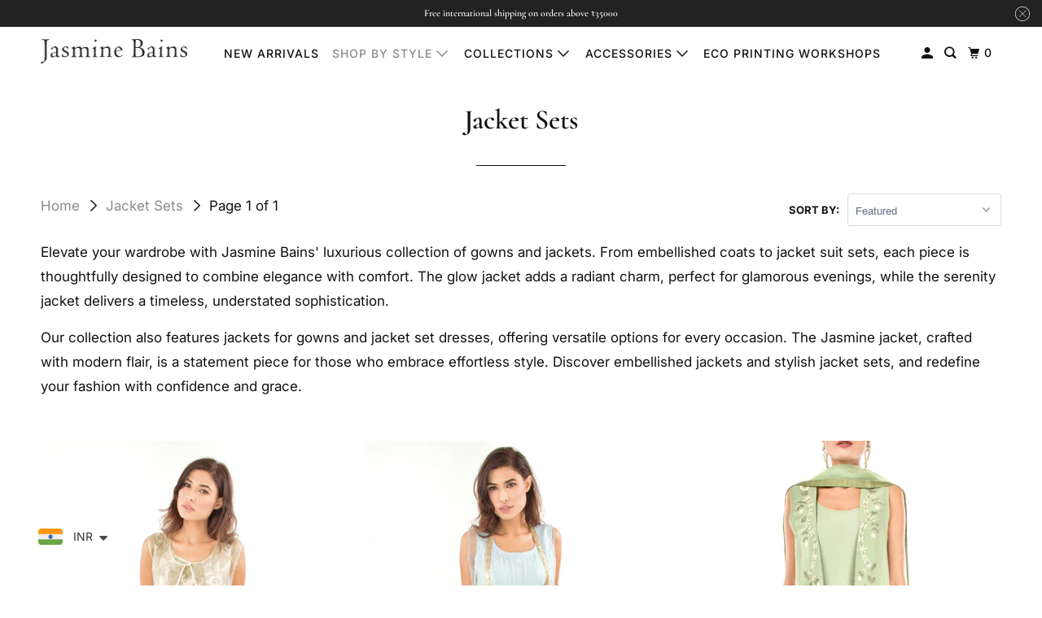

--- FILE ---
content_type: text/html; charset=utf-8
request_url: https://jasminebains.in/collections/jacket-sets
body_size: 29227
content:
<!DOCTYPE html>
<html class="no-js no-touch" lang="en">
  <head>
  <script>
    window.Store = window.Store || {};
    window.Store.id = 10621500;
  </script>
    <meta charset="utf-8">
    <meta http-equiv="cleartype" content="on">
    <meta name="robots" content="index,follow">

    
    <title>Jacket Sets | Gowns with Jacket | Glow Jacket - Jasmine Bains</title>

    
      <meta name="description" content="Shop Jasmine Bains collection of gowns with jackets, jacket gowns, and stylish jacket suit sets. Elevate your look with glow and serenity jackets."/>
    

    

<meta name="author" content="Jasmine Bains">
<meta property="og:url" content="https://jasminebains.in/collections/jacket-sets">
<meta property="og:site_name" content="Jasmine Bains">




  <meta property="og:type" content="product.group">
  <meta property="og:title" content="Jacket Sets">
  
    
  <meta property="og:image" content="https://jasminebains.in/cdn/shop/files/J-B_1200x.jpg?v=1632413650">
  <meta property="og:image:secure_url" content="https://jasminebains.in/cdn/shop/files/J-B_1200x.jpg?v=1632413650">
  <meta property="og:image:width" content="2560">
  <meta property="og:image:height" content="1440">

  
  
    
    <meta property="og:image" content="http://jasminebains.in/cdn/shop/products/off-white-fully-embroidered-top-with-trousers-and-long-gilet-jacket-1_600x.jpg?v=1631479681">
    <meta property="og:image:secure_url" content="https://jasminebains.in/cdn/shop/products/off-white-fully-embroidered-top-with-trousers-and-long-gilet-jacket-1_600x.jpg?v=1631479681">
  



  <meta property="og:description" content="Shop Jasmine Bains collection of gowns with jackets, jacket gowns, and stylish jacket suit sets. Elevate your look with glow and serenity jackets.">




<meta name="twitter:card" content="summary">



    

    

    <!-- Mobile Specific Metas -->
    <meta name="HandheldFriendly" content="True">
    <meta name="MobileOptimized" content="320">
    <meta name="viewport" content="width=device-width,initial-scale=1">
    <meta name="theme-color" content="#ffffff">

    <!-- Preconnect Domains -->
    <link rel="preconnect" href="https://cdn.shopify.com" crossorigin>
    <link rel="preconnect" href="https://fonts.shopify.com" crossorigin>
    <link rel="preconnect" href="https://monorail-edge.shopifysvc.com">

    <!-- Preload Assets -->
    <link rel="preload" href="//jasminebains.in/cdn/shop/t/31/assets/vendors.js?v=105148450034842595471739070804" as="script">
    <link rel="preload" href="//jasminebains.in/cdn/shop/t/31/assets/mmenu-styles.scss?v=106496102027375579581739070804" as="style">
    <link rel="preload" href="//jasminebains.in/cdn/shop/t/31/assets/fancybox.css?v=30466120580444283401739070803" as="style">
    <link rel="preload" href="//jasminebains.in/cdn/shop/t/31/assets/styles.css?v=64013970846860942911766404913" as="style">
    <link rel="preload" href="//jasminebains.in/cdn/shop/t/31/assets/jsSlideshow.js?v=151002110028330256431739070804" as="script">
    <link rel="preload" href="//jasminebains.in/cdn/shop/t/31/assets/app.js?v=39479712031888178031739070818" as="script">

    <!-- Stylesheet for mmenu plugin -->
    <link href="//jasminebains.in/cdn/shop/t/31/assets/mmenu-styles.scss?v=106496102027375579581739070804" rel="stylesheet" type="text/css" media="all" />

    <!-- Stylesheet for Fancybox library -->
    <link href="//jasminebains.in/cdn/shop/t/31/assets/fancybox.css?v=30466120580444283401739070803" rel="stylesheet" type="text/css" media="all" />

    <!-- Stylesheets for Parallax -->
    <link href="//jasminebains.in/cdn/shop/t/31/assets/styles.css?v=64013970846860942911766404913" rel="stylesheet" type="text/css" media="all" />

    
      <link rel="shortcut icon" type="image/x-icon" href="//jasminebains.in/cdn/shop/files/Jasmine_Bains_Favicon_180x180.png?v=1623995125">
      <link rel="apple-touch-icon" href="//jasminebains.in/cdn/shop/files/Jasmine_Bains_Favicon_180x180.png?v=1623995125"/>
      <link rel="apple-touch-icon" sizes="72x72" href="//jasminebains.in/cdn/shop/files/Jasmine_Bains_Favicon_72x72.png?v=1623995125"/>
      <link rel="apple-touch-icon" sizes="114x114" href="//jasminebains.in/cdn/shop/files/Jasmine_Bains_Favicon_114x114.png?v=1623995125"/>
      <link rel="apple-touch-icon" sizes="180x180" href="//jasminebains.in/cdn/shop/files/Jasmine_Bains_Favicon_180x180.png?v=1623995125"/>
      <link rel="apple-touch-icon" sizes="228x228" href="//jasminebains.in/cdn/shop/files/Jasmine_Bains_Favicon_228x228.png?v=1623995125"/>
    

    <link rel="canonical" href="https://jasminebains.in/collections/jacket-sets"/>

    <script>
      document.documentElement.className=document.documentElement.className.replace(/\bno-js\b/,'js');
      if(window.Shopify&&window.Shopify.designMode)document.documentElement.className+=' in-theme-editor';
      if(('ontouchstart' in window)||window.DocumentTouch&&document instanceof DocumentTouch)document.documentElement.className=document.documentElement.className.replace(/\bno-touch\b/,'has-touch');
    </script>

    

    

    
    <script>
      window.PXUTheme = window.PXUTheme || {};
      window.PXUTheme.version = '6.1.1';
      window.PXUTheme.name = 'Parallax';
    </script>
    


    <script>
      
window.PXUTheme = window.PXUTheme || {};


window.PXUTheme.theme_settings = {};
window.PXUTheme.theme_settings.current_locale = "en";
window.PXUTheme.theme_settings.shop_url = "https://jasminebains.in";
window.PXUTheme.theme_settings.cart_url = "/cart";


window.PXUTheme.theme_settings.newsletter_popup = false;
window.PXUTheme.theme_settings.newsletter_popup_days = "2";
window.PXUTheme.theme_settings.newsletter_popup_mobile = false;
window.PXUTheme.theme_settings.newsletter_popup_seconds = 30;
window.PXUTheme.theme_settings.newsletter_popup_max_width = 500;


window.PXUTheme.theme_settings.enable_predictive_search = true;
window.PXUTheme.theme_settings.mobile_search_location = "below-header";


window.PXUTheme.theme_settings.product_form_style = "swatches";
window.PXUTheme.theme_settings.display_inventory_left = false;
window.PXUTheme.theme_settings.inventory_threshold = 10;
window.PXUTheme.theme_settings.limit_quantity = false;
window.PXUTheme.theme_settings.free_price_text = "Free";


window.PXUTheme.theme_settings.collection_secondary_image = true;
window.PXUTheme.theme_settings.collection_swatches = false;


window.PXUTheme.theme_settings.display_special_instructions = false;
window.PXUTheme.theme_settings.display_tos_checkbox = false;
window.PXUTheme.theme_settings.tos_richtext = "\u003cp\u003eI Agree with the Terms \u0026 Conditions\u003c\/p\u003e";
window.PXUTheme.theme_settings.cart_action = "ajax";


window.PXUTheme.theme_settings.header_background = true;


window.PXUTheme.currency = {};


window.PXUTheme.currency.shop_currency = "INR";
window.PXUTheme.currency.default_currency = "USD";
window.PXUTheme.currency.display_format = "money_format";
window.PXUTheme.currency.money_format = "Rs. {{amount}}";
window.PXUTheme.currency.money_format_no_currency = "Rs. {{amount}}";
window.PXUTheme.currency.money_format_currency = "Rs. {{amount}}";
window.PXUTheme.currency.native_multi_currency = false;
window.PXUTheme.currency.shipping_calculator = false;
window.PXUTheme.currency.iso_code = "INR";
window.PXUTheme.currency.symbol = "₹";


window.PXUTheme.translation = {};


window.PXUTheme.translation.search = "Search";
window.PXUTheme.translation.all_results = "Translation missing: en.general.search.all_results_html";
window.PXUTheme.translation.no_results = "Translation missing: en.general.search.no_results";


window.PXUTheme.translation.agree_to_terms_warning = "You must agree with the terms and conditions to checkout.";
window.PXUTheme.translation.cart_discount = "Discount";
window.PXUTheme.translation.edit_cart = "View Cart";
window.PXUTheme.translation.add_to_cart_success = "Translation missing: en.layout.general.add_to_cart_success";
window.PXUTheme.translation.agree_to_terms_html = "Translation missing: en.cart.general.agree_to_terms_html";
window.PXUTheme.translation.checkout = "Checkout";
window.PXUTheme.translation.or = "Translation missing: en.layout.general.or";
window.PXUTheme.translation.continue_shopping = "Continue";
window.PXUTheme.translation.empty_cart = "Your Cart is Empty";
window.PXUTheme.translation.subtotal = "Subtotal";
window.PXUTheme.translation.cart_notes = "Order Notes";
window.PXUTheme.translation.no_shipping_destination = "We do not ship to this destination.";
window.PXUTheme.translation.additional_rate = "There is one shipping rate available for";
window.PXUTheme.translation.additional_rate_at = "at";
window.PXUTheme.translation.additional_rates_part_1 = "There are";
window.PXUTheme.translation.additional_rates_part_2 = "shipping rates available for";
window.PXUTheme.translation.additional_rates_part_3 = "starting at";


window.PXUTheme.translation.product_add_to_cart_success = "Added";
window.PXUTheme.translation.product_add_to_cart = "Add to cart";
window.PXUTheme.translation.product_notify_form_email = "Email address";
window.PXUTheme.translation.product_notify_form_send = "Send";
window.PXUTheme.translation.items_left_count_one = "item left";
window.PXUTheme.translation.items_left_count_other = "items left";
window.PXUTheme.translation.product_sold_out = "Sold Out";
window.PXUTheme.translation.product_from = "from";
window.PXUTheme.translation.product_unavailable = "Unavailable";
window.PXUTheme.translation.product_notify_form_success = "Thanks! We will notify you when this product becomes available!";



window.PXUTheme.routes = window.PXUTheme.routes || {};
window.PXUTheme.routes.root_url = "/";
window.PXUTheme.routes.cart_url = "/cart";
window.PXUTheme.routes.search_url = "/search";
window.PXUTheme.routes.product_recommendations_url = "/recommendations/products";
window.PXUTheme.routes.predictive_search_url = "/search/suggest";


window.PXUTheme.media_queries = {};
window.PXUTheme.media_queries.small = window.matchMedia( "(max-width: 480px)" );
window.PXUTheme.media_queries.medium = window.matchMedia( "(max-width: 798px)" );
window.PXUTheme.media_queries.large = window.matchMedia( "(min-width: 799px)" );
window.PXUTheme.media_queries.larger = window.matchMedia( "(min-width: 960px)" );
window.PXUTheme.media_queries.xlarge = window.matchMedia( "(min-width: 1200px)" );
window.PXUTheme.media_queries.ie10 = window.matchMedia( "all and (-ms-high-contrast: none), (-ms-high-contrast: active)" );
window.PXUTheme.media_queries.tablet = window.matchMedia( "only screen and (min-width: 768px) and (max-width: 1024px)" );


window.PXUTheme.device = {};
window.PXUTheme.device.hasTouch = window.matchMedia("(any-pointer: coarse)");
window.PXUTheme.device.hasMouse = window.matchMedia("(any-pointer: fine)");
    </script>

    <script src="//jasminebains.in/cdn/shop/t/31/assets/vendors.js?v=105148450034842595471739070804" defer></script>
    <script src="//jasminebains.in/cdn/shop/t/31/assets/jsSlideshow.js?v=151002110028330256431739070804" defer></script>
    <script src="//jasminebains.in/cdn/shop/t/31/assets/app.js?v=39479712031888178031739070818" defer></script>

    <script>window.performance && window.performance.mark && window.performance.mark('shopify.content_for_header.start');</script><meta name="google-site-verification" content="Qfu1PoDXh8Vy9UkUTlulzq66muft3FbMz7HTnktugoc">
<meta id="shopify-digital-wallet" name="shopify-digital-wallet" content="/10621500/digital_wallets/dialog">
<meta id="in-context-paypal-metadata" data-shop-id="10621500" data-venmo-supported="false" data-environment="production" data-locale="en_US" data-paypal-v4="true" data-currency="INR">
<link rel="alternate" type="application/atom+xml" title="Feed" href="/collections/jacket-sets.atom" />
<link rel="alternate" type="application/json+oembed" href="https://jasminebains.in/collections/jacket-sets.oembed">
<script async="async" src="/checkouts/internal/preloads.js?locale=en-IN"></script>
<script id="shopify-features" type="application/json">{"accessToken":"b63e93fc5e330bc4aa3e52e6f79a7230","betas":["rich-media-storefront-analytics"],"domain":"jasminebains.in","predictiveSearch":true,"shopId":10621500,"locale":"en"}</script>
<script>var Shopify = Shopify || {};
Shopify.shop = "jasmine-bains.myshopify.com";
Shopify.locale = "en";
Shopify.currency = {"active":"INR","rate":"1.0"};
Shopify.country = "IN";
Shopify.theme = {"name":"Parallax Rahul","id":131158966390,"schema_name":"Parallax","schema_version":"6.1.1","theme_store_id":688,"role":"main"};
Shopify.theme.handle = "null";
Shopify.theme.style = {"id":null,"handle":null};
Shopify.cdnHost = "jasminebains.in/cdn";
Shopify.routes = Shopify.routes || {};
Shopify.routes.root = "/";</script>
<script type="module">!function(o){(o.Shopify=o.Shopify||{}).modules=!0}(window);</script>
<script>!function(o){function n(){var o=[];function n(){o.push(Array.prototype.slice.apply(arguments))}return n.q=o,n}var t=o.Shopify=o.Shopify||{};t.loadFeatures=n(),t.autoloadFeatures=n()}(window);</script>
<script id="shop-js-analytics" type="application/json">{"pageType":"collection"}</script>
<script defer="defer" async type="module" src="//jasminebains.in/cdn/shopifycloud/shop-js/modules/v2/client.init-shop-cart-sync_DlSlHazZ.en.esm.js"></script>
<script defer="defer" async type="module" src="//jasminebains.in/cdn/shopifycloud/shop-js/modules/v2/chunk.common_D16XZWos.esm.js"></script>
<script type="module">
  await import("//jasminebains.in/cdn/shopifycloud/shop-js/modules/v2/client.init-shop-cart-sync_DlSlHazZ.en.esm.js");
await import("//jasminebains.in/cdn/shopifycloud/shop-js/modules/v2/chunk.common_D16XZWos.esm.js");

  window.Shopify.SignInWithShop?.initShopCartSync?.({"fedCMEnabled":true,"windoidEnabled":true});

</script>
<script>(function() {
  var isLoaded = false;
  function asyncLoad() {
    if (isLoaded) return;
    isLoaded = true;
    var urls = ["https:\/\/www.improvedcontactform.com\/icf.js?shop=jasmine-bains.myshopify.com","https:\/\/cdn.shopify.com\/s\/files\/1\/0683\/1371\/0892\/files\/splmn-shopify-prod-August-31.min.js?v=1693985059\u0026shop=jasmine-bains.myshopify.com","https:\/\/wiser.expertvillagemedia.com\/assets\/js\/wiser_script.js?shop=jasmine-bains.myshopify.com","https:\/\/static.klaviyo.com\/onsite\/js\/V4iDFy\/klaviyo.js?company_id=V4iDFy\u0026shop=jasmine-bains.myshopify.com","https:\/\/sr-cdn.shiprocket.in\/sr-promise\/static\/uc.js?channel_id=4\u0026sr_company_id=917334\u0026shop=jasmine-bains.myshopify.com"];
    for (var i = 0; i < urls.length; i++) {
      var s = document.createElement('script');
      s.type = 'text/javascript';
      s.async = true;
      s.src = urls[i];
      var x = document.getElementsByTagName('script')[0];
      x.parentNode.insertBefore(s, x);
    }
  };
  if(window.attachEvent) {
    window.attachEvent('onload', asyncLoad);
  } else {
    window.addEventListener('load', asyncLoad, false);
  }
})();</script>
<script id="__st">var __st={"a":10621500,"offset":-18000,"reqid":"b798d971-1609-46c6-90f2-237115a21b9a-1768584459","pageurl":"jasminebains.in\/collections\/jacket-sets","u":"5d7f0c55241f","p":"collection","rtyp":"collection","rid":266566238326};</script>
<script>window.ShopifyPaypalV4VisibilityTracking = true;</script>
<script id="form-persister">!function(){'use strict';const t='contact',e='new_comment',n=[[t,t],['blogs',e],['comments',e],[t,'customer']],o='password',r='form_key',c=['recaptcha-v3-token','g-recaptcha-response','h-captcha-response',o],s=()=>{try{return window.sessionStorage}catch{return}},i='__shopify_v',u=t=>t.elements[r],a=function(){const t=[...n].map((([t,e])=>`form[action*='/${t}']:not([data-nocaptcha='true']) input[name='form_type'][value='${e}']`)).join(',');var e;return e=t,()=>e?[...document.querySelectorAll(e)].map((t=>t.form)):[]}();function m(t){const e=u(t);a().includes(t)&&(!e||!e.value)&&function(t){try{if(!s())return;!function(t){const e=s();if(!e)return;const n=u(t);if(!n)return;const o=n.value;o&&e.removeItem(o)}(t);const e=Array.from(Array(32),(()=>Math.random().toString(36)[2])).join('');!function(t,e){u(t)||t.append(Object.assign(document.createElement('input'),{type:'hidden',name:r})),t.elements[r].value=e}(t,e),function(t,e){const n=s();if(!n)return;const r=[...t.querySelectorAll(`input[type='${o}']`)].map((({name:t})=>t)),u=[...c,...r],a={};for(const[o,c]of new FormData(t).entries())u.includes(o)||(a[o]=c);n.setItem(e,JSON.stringify({[i]:1,action:t.action,data:a}))}(t,e)}catch(e){console.error('failed to persist form',e)}}(t)}const f=t=>{if('true'===t.dataset.persistBound)return;const e=function(t,e){const n=function(t){return'function'==typeof t.submit?t.submit:HTMLFormElement.prototype.submit}(t).bind(t);return function(){let t;return()=>{t||(t=!0,(()=>{try{e(),n()}catch(t){(t=>{console.error('form submit failed',t)})(t)}})(),setTimeout((()=>t=!1),250))}}()}(t,(()=>{m(t)}));!function(t,e){if('function'==typeof t.submit&&'function'==typeof e)try{t.submit=e}catch{}}(t,e),t.addEventListener('submit',(t=>{t.preventDefault(),e()})),t.dataset.persistBound='true'};!function(){function t(t){const e=(t=>{const e=t.target;return e instanceof HTMLFormElement?e:e&&e.form})(t);e&&m(e)}document.addEventListener('submit',t),document.addEventListener('DOMContentLoaded',(()=>{const e=a();for(const t of e)f(t);var n;n=document.body,new window.MutationObserver((t=>{for(const e of t)if('childList'===e.type&&e.addedNodes.length)for(const t of e.addedNodes)1===t.nodeType&&'FORM'===t.tagName&&a().includes(t)&&f(t)})).observe(n,{childList:!0,subtree:!0,attributes:!1}),document.removeEventListener('submit',t)}))}()}();</script>
<script integrity="sha256-4kQ18oKyAcykRKYeNunJcIwy7WH5gtpwJnB7kiuLZ1E=" data-source-attribution="shopify.loadfeatures" defer="defer" src="//jasminebains.in/cdn/shopifycloud/storefront/assets/storefront/load_feature-a0a9edcb.js" crossorigin="anonymous"></script>
<script data-source-attribution="shopify.dynamic_checkout.dynamic.init">var Shopify=Shopify||{};Shopify.PaymentButton=Shopify.PaymentButton||{isStorefrontPortableWallets:!0,init:function(){window.Shopify.PaymentButton.init=function(){};var t=document.createElement("script");t.src="https://jasminebains.in/cdn/shopifycloud/portable-wallets/latest/portable-wallets.en.js",t.type="module",document.head.appendChild(t)}};
</script>
<script data-source-attribution="shopify.dynamic_checkout.buyer_consent">
  function portableWalletsHideBuyerConsent(e){var t=document.getElementById("shopify-buyer-consent"),n=document.getElementById("shopify-subscription-policy-button");t&&n&&(t.classList.add("hidden"),t.setAttribute("aria-hidden","true"),n.removeEventListener("click",e))}function portableWalletsShowBuyerConsent(e){var t=document.getElementById("shopify-buyer-consent"),n=document.getElementById("shopify-subscription-policy-button");t&&n&&(t.classList.remove("hidden"),t.removeAttribute("aria-hidden"),n.addEventListener("click",e))}window.Shopify?.PaymentButton&&(window.Shopify.PaymentButton.hideBuyerConsent=portableWalletsHideBuyerConsent,window.Shopify.PaymentButton.showBuyerConsent=portableWalletsShowBuyerConsent);
</script>
<script data-source-attribution="shopify.dynamic_checkout.cart.bootstrap">document.addEventListener("DOMContentLoaded",(function(){function t(){return document.querySelector("shopify-accelerated-checkout-cart, shopify-accelerated-checkout")}if(t())Shopify.PaymentButton.init();else{new MutationObserver((function(e,n){t()&&(Shopify.PaymentButton.init(),n.disconnect())})).observe(document.body,{childList:!0,subtree:!0})}}));
</script>
<script id='scb4127' type='text/javascript' async='' src='https://jasminebains.in/cdn/shopifycloud/privacy-banner/storefront-banner.js'></script>
<script>window.performance && window.performance.mark && window.performance.mark('shopify.content_for_header.end');</script>

    <noscript>
      <style>

        .slides > li:first-child { display: block; }
        .image__fallback {
          width: 100vw;
          display: block !important;
          max-width: 100vw !important;
          margin-bottom: 0;
        }

        .no-js-only {
          display: inherit !important;
        }

        .icon-cart.cart-button {
          display: none;
        }

        .lazyload,
        .cart_page_image img {
          opacity: 1;
          -webkit-filter: blur(0);
          filter: blur(0);
        }

        .image-element__wrap {
          display: none;
        }

        .banner__text .container {
          background-color: transparent;
        }

        .animate_right,
        .animate_left,
        .animate_up,
        .animate_down {
          opacity: 1;
        }

        .flexslider .slides>li {
          display: block;
        }

        .product_section .product_form {
          opacity: 1;
        }

        .multi_select,
        form .select {
          display: block !important;
        }

        .swatch-options {
          display: none;
        }

        .parallax__wrap .banner__text {
          position: absolute;
          margin-left: auto;
          margin-right: auto;
          left: 0;
          right: 0;
          bottom: 0;
          top: 0;
          display: -webkit-box;
          display: -ms-flexbox;
          display: flex;
          -webkit-box-align: center;
          -ms-flex-align: center;
          align-items: center;
          -webkit-box-pack: center;
          -ms-flex-pack: center;
          justify-content: center;
        }

        .parallax__wrap .image__fallback {
          max-height: 1000px;
          -o-object-fit: cover;
          object-fit: cover;
        }

      </style>
    </noscript>

  <!-- BEGIN app block: shopify://apps/instafeed/blocks/head-block/c447db20-095d-4a10-9725-b5977662c9d5 --><link rel="preconnect" href="https://cdn.nfcube.com/">
<link rel="preconnect" href="https://scontent.cdninstagram.com/">


  <script>
    document.addEventListener('DOMContentLoaded', function () {
      let instafeedScript = document.createElement('script');

      
        instafeedScript.src = 'https://cdn.nfcube.com/instafeed-75c1bbe3e2fb2dafafb6bf2dd44dea92.js';
      

      document.body.appendChild(instafeedScript);
    });
  </script>





<!-- END app block --><script src="https://cdn.shopify.com/extensions/019bc7b6-5d73-71ea-861b-5569aedb99f5/wishlist-shopify-app-633/assets/wishlistcollections.js" type="text/javascript" defer="defer"></script>
<link href="https://cdn.shopify.com/extensions/019bc7b6-5d73-71ea-861b-5569aedb99f5/wishlist-shopify-app-633/assets/wishlistcollections.css" rel="stylesheet" type="text/css" media="all">
<script src="https://cdn.shopify.com/extensions/a9a32278-85fd-435d-a2e4-15afbc801656/nova-multi-currency-converter-1/assets/nova-cur-app-embed.js" type="text/javascript" defer="defer"></script>
<link href="https://cdn.shopify.com/extensions/a9a32278-85fd-435d-a2e4-15afbc801656/nova-multi-currency-converter-1/assets/nova-cur.css" rel="stylesheet" type="text/css" media="all">
<link href="https://monorail-edge.shopifysvc.com" rel="dns-prefetch">
<script>(function(){if ("sendBeacon" in navigator && "performance" in window) {try {var session_token_from_headers = performance.getEntriesByType('navigation')[0].serverTiming.find(x => x.name == '_s').description;} catch {var session_token_from_headers = undefined;}var session_cookie_matches = document.cookie.match(/_shopify_s=([^;]*)/);var session_token_from_cookie = session_cookie_matches && session_cookie_matches.length === 2 ? session_cookie_matches[1] : "";var session_token = session_token_from_headers || session_token_from_cookie || "";function handle_abandonment_event(e) {var entries = performance.getEntries().filter(function(entry) {return /monorail-edge.shopifysvc.com/.test(entry.name);});if (!window.abandonment_tracked && entries.length === 0) {window.abandonment_tracked = true;var currentMs = Date.now();var navigation_start = performance.timing.navigationStart;var payload = {shop_id: 10621500,url: window.location.href,navigation_start,duration: currentMs - navigation_start,session_token,page_type: "collection"};window.navigator.sendBeacon("https://monorail-edge.shopifysvc.com/v1/produce", JSON.stringify({schema_id: "online_store_buyer_site_abandonment/1.1",payload: payload,metadata: {event_created_at_ms: currentMs,event_sent_at_ms: currentMs}}));}}window.addEventListener('pagehide', handle_abandonment_event);}}());</script>
<script id="web-pixels-manager-setup">(function e(e,d,r,n,o){if(void 0===o&&(o={}),!Boolean(null===(a=null===(i=window.Shopify)||void 0===i?void 0:i.analytics)||void 0===a?void 0:a.replayQueue)){var i,a;window.Shopify=window.Shopify||{};var t=window.Shopify;t.analytics=t.analytics||{};var s=t.analytics;s.replayQueue=[],s.publish=function(e,d,r){return s.replayQueue.push([e,d,r]),!0};try{self.performance.mark("wpm:start")}catch(e){}var l=function(){var e={modern:/Edge?\/(1{2}[4-9]|1[2-9]\d|[2-9]\d{2}|\d{4,})\.\d+(\.\d+|)|Firefox\/(1{2}[4-9]|1[2-9]\d|[2-9]\d{2}|\d{4,})\.\d+(\.\d+|)|Chrom(ium|e)\/(9{2}|\d{3,})\.\d+(\.\d+|)|(Maci|X1{2}).+ Version\/(15\.\d+|(1[6-9]|[2-9]\d|\d{3,})\.\d+)([,.]\d+|)( \(\w+\)|)( Mobile\/\w+|) Safari\/|Chrome.+OPR\/(9{2}|\d{3,})\.\d+\.\d+|(CPU[ +]OS|iPhone[ +]OS|CPU[ +]iPhone|CPU IPhone OS|CPU iPad OS)[ +]+(15[._]\d+|(1[6-9]|[2-9]\d|\d{3,})[._]\d+)([._]\d+|)|Android:?[ /-](13[3-9]|1[4-9]\d|[2-9]\d{2}|\d{4,})(\.\d+|)(\.\d+|)|Android.+Firefox\/(13[5-9]|1[4-9]\d|[2-9]\d{2}|\d{4,})\.\d+(\.\d+|)|Android.+Chrom(ium|e)\/(13[3-9]|1[4-9]\d|[2-9]\d{2}|\d{4,})\.\d+(\.\d+|)|SamsungBrowser\/([2-9]\d|\d{3,})\.\d+/,legacy:/Edge?\/(1[6-9]|[2-9]\d|\d{3,})\.\d+(\.\d+|)|Firefox\/(5[4-9]|[6-9]\d|\d{3,})\.\d+(\.\d+|)|Chrom(ium|e)\/(5[1-9]|[6-9]\d|\d{3,})\.\d+(\.\d+|)([\d.]+$|.*Safari\/(?![\d.]+ Edge\/[\d.]+$))|(Maci|X1{2}).+ Version\/(10\.\d+|(1[1-9]|[2-9]\d|\d{3,})\.\d+)([,.]\d+|)( \(\w+\)|)( Mobile\/\w+|) Safari\/|Chrome.+OPR\/(3[89]|[4-9]\d|\d{3,})\.\d+\.\d+|(CPU[ +]OS|iPhone[ +]OS|CPU[ +]iPhone|CPU IPhone OS|CPU iPad OS)[ +]+(10[._]\d+|(1[1-9]|[2-9]\d|\d{3,})[._]\d+)([._]\d+|)|Android:?[ /-](13[3-9]|1[4-9]\d|[2-9]\d{2}|\d{4,})(\.\d+|)(\.\d+|)|Mobile Safari.+OPR\/([89]\d|\d{3,})\.\d+\.\d+|Android.+Firefox\/(13[5-9]|1[4-9]\d|[2-9]\d{2}|\d{4,})\.\d+(\.\d+|)|Android.+Chrom(ium|e)\/(13[3-9]|1[4-9]\d|[2-9]\d{2}|\d{4,})\.\d+(\.\d+|)|Android.+(UC? ?Browser|UCWEB|U3)[ /]?(15\.([5-9]|\d{2,})|(1[6-9]|[2-9]\d|\d{3,})\.\d+)\.\d+|SamsungBrowser\/(5\.\d+|([6-9]|\d{2,})\.\d+)|Android.+MQ{2}Browser\/(14(\.(9|\d{2,})|)|(1[5-9]|[2-9]\d|\d{3,})(\.\d+|))(\.\d+|)|K[Aa][Ii]OS\/(3\.\d+|([4-9]|\d{2,})\.\d+)(\.\d+|)/},d=e.modern,r=e.legacy,n=navigator.userAgent;return n.match(d)?"modern":n.match(r)?"legacy":"unknown"}(),u="modern"===l?"modern":"legacy",c=(null!=n?n:{modern:"",legacy:""})[u],f=function(e){return[e.baseUrl,"/wpm","/b",e.hashVersion,"modern"===e.buildTarget?"m":"l",".js"].join("")}({baseUrl:d,hashVersion:r,buildTarget:u}),m=function(e){var d=e.version,r=e.bundleTarget,n=e.surface,o=e.pageUrl,i=e.monorailEndpoint;return{emit:function(e){var a=e.status,t=e.errorMsg,s=(new Date).getTime(),l=JSON.stringify({metadata:{event_sent_at_ms:s},events:[{schema_id:"web_pixels_manager_load/3.1",payload:{version:d,bundle_target:r,page_url:o,status:a,surface:n,error_msg:t},metadata:{event_created_at_ms:s}}]});if(!i)return console&&console.warn&&console.warn("[Web Pixels Manager] No Monorail endpoint provided, skipping logging."),!1;try{return self.navigator.sendBeacon.bind(self.navigator)(i,l)}catch(e){}var u=new XMLHttpRequest;try{return u.open("POST",i,!0),u.setRequestHeader("Content-Type","text/plain"),u.send(l),!0}catch(e){return console&&console.warn&&console.warn("[Web Pixels Manager] Got an unhandled error while logging to Monorail."),!1}}}}({version:r,bundleTarget:l,surface:e.surface,pageUrl:self.location.href,monorailEndpoint:e.monorailEndpoint});try{o.browserTarget=l,function(e){var d=e.src,r=e.async,n=void 0===r||r,o=e.onload,i=e.onerror,a=e.sri,t=e.scriptDataAttributes,s=void 0===t?{}:t,l=document.createElement("script"),u=document.querySelector("head"),c=document.querySelector("body");if(l.async=n,l.src=d,a&&(l.integrity=a,l.crossOrigin="anonymous"),s)for(var f in s)if(Object.prototype.hasOwnProperty.call(s,f))try{l.dataset[f]=s[f]}catch(e){}if(o&&l.addEventListener("load",o),i&&l.addEventListener("error",i),u)u.appendChild(l);else{if(!c)throw new Error("Did not find a head or body element to append the script");c.appendChild(l)}}({src:f,async:!0,onload:function(){if(!function(){var e,d;return Boolean(null===(d=null===(e=window.Shopify)||void 0===e?void 0:e.analytics)||void 0===d?void 0:d.initialized)}()){var d=window.webPixelsManager.init(e)||void 0;if(d){var r=window.Shopify.analytics;r.replayQueue.forEach((function(e){var r=e[0],n=e[1],o=e[2];d.publishCustomEvent(r,n,o)})),r.replayQueue=[],r.publish=d.publishCustomEvent,r.visitor=d.visitor,r.initialized=!0}}},onerror:function(){return m.emit({status:"failed",errorMsg:"".concat(f," has failed to load")})},sri:function(e){var d=/^sha384-[A-Za-z0-9+/=]+$/;return"string"==typeof e&&d.test(e)}(c)?c:"",scriptDataAttributes:o}),m.emit({status:"loading"})}catch(e){m.emit({status:"failed",errorMsg:(null==e?void 0:e.message)||"Unknown error"})}}})({shopId: 10621500,storefrontBaseUrl: "https://jasminebains.in",extensionsBaseUrl: "https://extensions.shopifycdn.com/cdn/shopifycloud/web-pixels-manager",monorailEndpoint: "https://monorail-edge.shopifysvc.com/unstable/produce_batch",surface: "storefront-renderer",enabledBetaFlags: ["2dca8a86"],webPixelsConfigList: [{"id":"585400438","configuration":"{\"swymApiEndpoint\":\"https:\/\/swymstore-v3free-01.swymrelay.com\",\"swymTier\":\"v3free-01\"}","eventPayloadVersion":"v1","runtimeContext":"STRICT","scriptVersion":"5b6f6917e306bc7f24523662663331c0","type":"APP","apiClientId":1350849,"privacyPurposes":["ANALYTICS","MARKETING","PREFERENCES"],"dataSharingAdjustments":{"protectedCustomerApprovalScopes":["read_customer_email","read_customer_name","read_customer_personal_data","read_customer_phone"]}},{"id":"301662326","configuration":"{\"config\":\"{\\\"pixel_id\\\":\\\"G-PV2GWNP811\\\",\\\"target_country\\\":\\\"IN\\\",\\\"gtag_events\\\":[{\\\"type\\\":\\\"begin_checkout\\\",\\\"action_label\\\":[\\\"G-PV2GWNP811\\\",\\\"AW-723040202\\\/XOLfCKCj89UBEMrv4tgC\\\"]},{\\\"type\\\":\\\"search\\\",\\\"action_label\\\":[\\\"G-PV2GWNP811\\\",\\\"AW-723040202\\\/_QAVCKOj89UBEMrv4tgC\\\"]},{\\\"type\\\":\\\"view_item\\\",\\\"action_label\\\":[\\\"G-PV2GWNP811\\\",\\\"AW-723040202\\\/anmICJqj89UBEMrv4tgC\\\",\\\"MC-KKWKZZJT8J\\\"]},{\\\"type\\\":\\\"purchase\\\",\\\"action_label\\\":[\\\"G-PV2GWNP811\\\",\\\"AW-723040202\\\/o09MCJej89UBEMrv4tgC\\\",\\\"MC-KKWKZZJT8J\\\"]},{\\\"type\\\":\\\"page_view\\\",\\\"action_label\\\":[\\\"G-PV2GWNP811\\\",\\\"AW-723040202\\\/F4rJCJSj89UBEMrv4tgC\\\",\\\"MC-KKWKZZJT8J\\\"]},{\\\"type\\\":\\\"add_payment_info\\\",\\\"action_label\\\":[\\\"G-PV2GWNP811\\\",\\\"AW-723040202\\\/uIeLCKaj89UBEMrv4tgC\\\"]},{\\\"type\\\":\\\"add_to_cart\\\",\\\"action_label\\\":[\\\"G-PV2GWNP811\\\",\\\"AW-723040202\\\/D1NtCJ2j89UBEMrv4tgC\\\"]}],\\\"enable_monitoring_mode\\\":false}\"}","eventPayloadVersion":"v1","runtimeContext":"OPEN","scriptVersion":"b2a88bafab3e21179ed38636efcd8a93","type":"APP","apiClientId":1780363,"privacyPurposes":[],"dataSharingAdjustments":{"protectedCustomerApprovalScopes":["read_customer_address","read_customer_email","read_customer_name","read_customer_personal_data","read_customer_phone"]}},{"id":"104333430","configuration":"{\"pixel_id\":\"625016845058074\",\"pixel_type\":\"facebook_pixel\",\"metaapp_system_user_token\":\"-\"}","eventPayloadVersion":"v1","runtimeContext":"OPEN","scriptVersion":"ca16bc87fe92b6042fbaa3acc2fbdaa6","type":"APP","apiClientId":2329312,"privacyPurposes":["ANALYTICS","MARKETING","SALE_OF_DATA"],"dataSharingAdjustments":{"protectedCustomerApprovalScopes":["read_customer_address","read_customer_email","read_customer_name","read_customer_personal_data","read_customer_phone"]}},{"id":"shopify-app-pixel","configuration":"{}","eventPayloadVersion":"v1","runtimeContext":"STRICT","scriptVersion":"0450","apiClientId":"shopify-pixel","type":"APP","privacyPurposes":["ANALYTICS","MARKETING"]},{"id":"shopify-custom-pixel","eventPayloadVersion":"v1","runtimeContext":"LAX","scriptVersion":"0450","apiClientId":"shopify-pixel","type":"CUSTOM","privacyPurposes":["ANALYTICS","MARKETING"]}],isMerchantRequest: false,initData: {"shop":{"name":"Jasmine Bains","paymentSettings":{"currencyCode":"INR"},"myshopifyDomain":"jasmine-bains.myshopify.com","countryCode":"IN","storefrontUrl":"https:\/\/jasminebains.in"},"customer":null,"cart":null,"checkout":null,"productVariants":[],"purchasingCompany":null},},"https://jasminebains.in/cdn","fcfee988w5aeb613cpc8e4bc33m6693e112",{"modern":"","legacy":""},{"shopId":"10621500","storefrontBaseUrl":"https:\/\/jasminebains.in","extensionBaseUrl":"https:\/\/extensions.shopifycdn.com\/cdn\/shopifycloud\/web-pixels-manager","surface":"storefront-renderer","enabledBetaFlags":"[\"2dca8a86\"]","isMerchantRequest":"false","hashVersion":"fcfee988w5aeb613cpc8e4bc33m6693e112","publish":"custom","events":"[[\"page_viewed\",{}],[\"collection_viewed\",{\"collection\":{\"id\":\"266566238326\",\"title\":\"Jacket Sets\",\"productVariants\":[{\"price\":{\"amount\":185500.0,\"currencyCode\":\"INR\"},\"product\":{\"title\":\"Off White Fully Embroidered Top With Trousers And Long Gilet \/ Jacket\",\"vendor\":\"Jasmine Bains\",\"id\":\"6253262980\",\"untranslatedTitle\":\"Off White Fully Embroidered Top With Trousers And Long Gilet \/ Jacket\",\"url\":\"\/products\/off-white-fully-embroidered-top-with-trousers-and-long-gilet-jacket\",\"type\":\"Jacket Sets\"},\"id\":\"14646115369078\",\"image\":{\"src\":\"\/\/jasminebains.in\/cdn\/shop\/products\/off-white-fully-embroidered-top-with-trousers-and-long-gilet-jacket-1.jpg?v=1631479681\"},\"sku\":\"\",\"title\":\"XS\",\"untranslatedTitle\":\"XS\"},{\"price\":{\"amount\":68500.0,\"currencyCode\":\"INR\"},\"product\":{\"title\":\"Light Blue Floor Length Gown With Gold Embelllished Gilet \/ Jacket\",\"vendor\":\"Jasmine Bains\",\"id\":\"6253308996\",\"untranslatedTitle\":\"Light Blue Floor Length Gown With Gold Embelllished Gilet \/ Jacket\",\"url\":\"\/products\/light-blue-floor-length-gown-with-gold-embelllished-gilet-jacket\",\"type\":\"Jacket Sets\"},\"id\":\"14645434482806\",\"image\":{\"src\":\"\/\/jasminebains.in\/cdn\/shop\/products\/lightbluefloorlengthgown-with-gold-embelllished-gilet-jacket-1.jpg?v=1631480767\"},\"sku\":\"\",\"title\":\"XS\",\"untranslatedTitle\":\"XS\"},{\"price\":{\"amount\":42500.0,\"currencyCode\":\"INR\"},\"product\":{\"title\":\"Light Olive Embroidered Suit Set\",\"vendor\":\"Jasmine Bains\",\"id\":\"10499597572\",\"untranslatedTitle\":\"Light Olive Embroidered Suit Set\",\"url\":\"\/products\/light-olive-embroidered-suit-set\",\"type\":\"Kurta Suit Sets\"},\"id\":\"14648264425590\",\"image\":{\"src\":\"\/\/jasminebains.in\/cdn\/shop\/products\/light-olive-embroidered-suit-set-1.jpg?v=1631278696\"},\"sku\":\"\",\"title\":\"XS\",\"untranslatedTitle\":\"XS\"},{\"price\":{\"amount\":21200.0,\"currencyCode\":\"INR\"},\"product\":{\"title\":\"Sea Green Dress with Embroidered Organza Jacket\",\"vendor\":\"Jasmine Bains\",\"id\":\"10499495364\",\"untranslatedTitle\":\"Sea Green Dress with Embroidered Organza Jacket\",\"url\":\"\/products\/sea-green-dress-with-embroidered-organza-jacket\",\"type\":\"Jacket Sets\"},\"id\":\"14646106259574\",\"image\":{\"src\":\"\/\/jasminebains.in\/cdn\/shop\/products\/sea-green-dress-with-embroidered-organza-jacket-1_4a405de0-2fea-4ff7-a466-7027d496fa34.jpg?v=1634629292\"},\"sku\":\"\",\"title\":\"XS\",\"untranslatedTitle\":\"XS\"},{\"price\":{\"amount\":63600.0,\"currencyCode\":\"INR\"},\"product\":{\"title\":\"Powder Rose Embellished Jacket Set With Signature Pants\",\"vendor\":\"Jasmine Bains\",\"id\":\"335226896425\",\"untranslatedTitle\":\"Powder Rose Embellished Jacket Set With Signature Pants\",\"url\":\"\/products\/powder-rose-embellished-jacket-set-with-signature-pants\",\"type\":\"Jacket Sets\"},\"id\":\"14648100782198\",\"image\":{\"src\":\"\/\/jasminebains.in\/cdn\/shop\/products\/powder-rose-embellished-jacket-set-with-signature-pants-1.jpg?v=1631821207\"},\"sku\":\"\",\"title\":\"XS\",\"untranslatedTitle\":\"XS\"},{\"price\":{\"amount\":51000.0,\"currencyCode\":\"INR\"},\"product\":{\"title\":\"Blue Grey Embroidered Jacket With Palazzos\",\"vendor\":\"Jasmine Bains\",\"id\":\"335288336425\",\"untranslatedTitle\":\"Blue Grey Embroidered Jacket With Palazzos\",\"url\":\"\/products\/blue-grey-embroidered-jacket-with-palazzos\",\"type\":\"Jacket Sets\"},\"id\":\"14648278548598\",\"image\":{\"src\":\"\/\/jasminebains.in\/cdn\/shop\/products\/blue-grey-embroidered-Jacket-with-palazzos-1.jpg?v=1631278530\"},\"sku\":\"\",\"title\":\"XS\",\"untranslatedTitle\":\"XS\"},{\"price\":{\"amount\":63600.0,\"currencyCode\":\"INR\"},\"product\":{\"title\":\"Plush Velvet Peacock Blue-Green Long Dress with Shawl\",\"vendor\":\"Jasmine Bains\",\"id\":\"2138546077814\",\"untranslatedTitle\":\"Plush Velvet Peacock Blue-Green Long Dress with Shawl\",\"url\":\"\/products\/plush-velvet-peacock-blue-green-long-dress-with-shawl\",\"type\":\"\"},\"id\":\"19469086621814\",\"image\":{\"src\":\"\/\/jasminebains.in\/cdn\/shop\/products\/plush-velvet-peacock-blue-green-long-dress-with-shawl-1.jpg?v=1631279797\"},\"sku\":\"\",\"title\":\"XS\",\"untranslatedTitle\":\"XS\"}]}}]]"});</script><script>
  window.ShopifyAnalytics = window.ShopifyAnalytics || {};
  window.ShopifyAnalytics.meta = window.ShopifyAnalytics.meta || {};
  window.ShopifyAnalytics.meta.currency = 'INR';
  var meta = {"products":[{"id":6253262980,"gid":"gid:\/\/shopify\/Product\/6253262980","vendor":"Jasmine Bains","type":"Jacket Sets","handle":"off-white-fully-embroidered-top-with-trousers-and-long-gilet-jacket","variants":[{"id":14646115369078,"price":18550000,"name":"Off White Fully Embroidered Top With Trousers And Long Gilet \/ Jacket - XS","public_title":"XS","sku":""},{"id":21447033540,"price":18550000,"name":"Off White Fully Embroidered Top With Trousers And Long Gilet \/ Jacket - S","public_title":"S","sku":""},{"id":4992421003305,"price":18550000,"name":"Off White Fully Embroidered Top With Trousers And Long Gilet \/ Jacket - M","public_title":"M","sku":""},{"id":4992421036073,"price":18550000,"name":"Off White Fully Embroidered Top With Trousers And Long Gilet \/ Jacket - L","public_title":"L","sku":""},{"id":4992421068841,"price":20400000,"name":"Off White Fully Embroidered Top With Trousers And Long Gilet \/ Jacket - XL","public_title":"XL","sku":""},{"id":4992421101609,"price":20400000,"name":"Off White Fully Embroidered Top With Trousers And Long Gilet \/ Jacket - XXL","public_title":"XXL","sku":""}],"remote":false},{"id":6253308996,"gid":"gid:\/\/shopify\/Product\/6253308996","vendor":"Jasmine Bains","type":"Jacket Sets","handle":"light-blue-floor-length-gown-with-gold-embelllished-gilet-jacket","variants":[{"id":14645434482806,"price":6850000,"name":"Light Blue Floor Length Gown With Gold Embelllished Gilet \/ Jacket - XS","public_title":"XS","sku":""},{"id":21447331012,"price":6850000,"name":"Light Blue Floor Length Gown With Gold Embelllished Gilet \/ Jacket - S","public_title":"S","sku":""},{"id":4992417726505,"price":6850000,"name":"Light Blue Floor Length Gown With Gold Embelllished Gilet \/ Jacket - M","public_title":"M","sku":""},{"id":4992417759273,"price":6850000,"name":"Light Blue Floor Length Gown With Gold Embelllished Gilet \/ Jacket - L","public_title":"L","sku":""},{"id":4992417792041,"price":6550000,"name":"Light Blue Floor Length Gown With Gold Embelllished Gilet \/ Jacket - XL","public_title":"XL","sku":""},{"id":4992417824809,"price":6550000,"name":"Light Blue Floor Length Gown With Gold Embelllished Gilet \/ Jacket - XXL","public_title":"XXL","sku":""}],"remote":false},{"id":10499597572,"gid":"gid:\/\/shopify\/Product\/10499597572","vendor":"Jasmine Bains","type":"Kurta Suit Sets","handle":"light-olive-embroidered-suit-set","variants":[{"id":14648264425590,"price":4250000,"name":"Light Olive Embroidered Suit Set - XS","public_title":"XS","sku":""},{"id":39235263492,"price":4250000,"name":"Light Olive Embroidered Suit Set - S","public_title":"S","sku":""},{"id":39235564164,"price":4250000,"name":"Light Olive Embroidered Suit Set - M","public_title":"M","sku":""},{"id":39235564228,"price":4250000,"name":"Light Olive Embroidered Suit Set - L","public_title":"L","sku":""},{"id":39235564292,"price":4250000,"name":"Light Olive Embroidered Suit Set - XL","public_title":"XL","sku":""},{"id":39235564356,"price":4250000,"name":"Light Olive Embroidered Suit Set - XXL","public_title":"XXL","sku":""}],"remote":false},{"id":10499495364,"gid":"gid:\/\/shopify\/Product\/10499495364","vendor":"Jasmine Bains","type":"Jacket Sets","handle":"sea-green-dress-with-embroidered-organza-jacket","variants":[{"id":14646106259574,"price":2120000,"name":"Sea Green Dress with Embroidered Organza Jacket - XS","public_title":"XS","sku":""},{"id":39234782660,"price":2120000,"name":"Sea Green Dress with Embroidered Organza Jacket - S","public_title":"S","sku":""},{"id":39235573444,"price":2120000,"name":"Sea Green Dress with Embroidered Organza Jacket - M","public_title":"M","sku":""},{"id":39235573636,"price":2120000,"name":"Sea Green Dress with Embroidered Organza Jacket - L","public_title":"L","sku":""},{"id":39235573700,"price":2120000,"name":"Sea Green Dress with Embroidered Organza Jacket - XL","public_title":"XL","sku":""},{"id":39235573764,"price":2120000,"name":"Sea Green Dress with Embroidered Organza Jacket - XXL","public_title":"XXL","sku":""}],"remote":false},{"id":335226896425,"gid":"gid:\/\/shopify\/Product\/335226896425","vendor":"Jasmine Bains","type":"Jacket Sets","handle":"powder-rose-embellished-jacket-set-with-signature-pants","variants":[{"id":14648100782198,"price":6360000,"name":"Powder Rose Embellished Jacket Set With Signature Pants - XS","public_title":"XS","sku":""},{"id":4320823509033,"price":6360000,"name":"Powder Rose Embellished Jacket Set With Signature Pants - S","public_title":"S","sku":""},{"id":4320823541801,"price":6360000,"name":"Powder Rose Embellished Jacket Set With Signature Pants - M","public_title":"M","sku":""},{"id":4320823574569,"price":6360000,"name":"Powder Rose Embellished Jacket Set With Signature Pants - L","public_title":"L","sku":""},{"id":4320823607337,"price":6360000,"name":"Powder Rose Embellished Jacket Set With Signature Pants - XL","public_title":"XL","sku":""},{"id":4320823640105,"price":7000000,"name":"Powder Rose Embellished Jacket Set With Signature Pants - XXL","public_title":"XXL","sku":""}],"remote":false},{"id":335288336425,"gid":"gid:\/\/shopify\/Product\/335288336425","vendor":"Jasmine Bains","type":"Jacket Sets","handle":"blue-grey-embroidered-jacket-with-palazzos","variants":[{"id":14648278548598,"price":5100000,"name":"Blue Grey Embroidered Jacket With Palazzos - XS","public_title":"XS","sku":""},{"id":4321238351913,"price":5100000,"name":"Blue Grey Embroidered Jacket With Palazzos - S","public_title":"S","sku":""},{"id":4321238384681,"price":5100000,"name":"Blue Grey Embroidered Jacket With Palazzos - M","public_title":"M","sku":""},{"id":4321238417449,"price":5100000,"name":"Blue Grey Embroidered Jacket With Palazzos - L","public_title":"L","sku":""},{"id":4321238450217,"price":5100000,"name":"Blue Grey Embroidered Jacket With Palazzos - XL","public_title":"XL","sku":""},{"id":4321238482985,"price":5600000,"name":"Blue Grey Embroidered Jacket With Palazzos - XXL","public_title":"XXL","sku":""}],"remote":false},{"id":2138546077814,"gid":"gid:\/\/shopify\/Product\/2138546077814","vendor":"Jasmine Bains","type":"","handle":"plush-velvet-peacock-blue-green-long-dress-with-shawl","variants":[{"id":19469086621814,"price":6360000,"name":"Plush Velvet Peacock Blue-Green Long Dress with Shawl - XS","public_title":"XS","sku":""},{"id":19469086687350,"price":6360000,"name":"Plush Velvet Peacock Blue-Green Long Dress with Shawl - S","public_title":"S","sku":""},{"id":19469086752886,"price":6360000,"name":"Plush Velvet Peacock Blue-Green Long Dress with Shawl - M","public_title":"M","sku":""},{"id":19469086818422,"price":6360000,"name":"Plush Velvet Peacock Blue-Green Long Dress with Shawl - L","public_title":"L","sku":""},{"id":19469086883958,"price":6360000,"name":"Plush Velvet Peacock Blue-Green Long Dress with Shawl - XL","public_title":"XL","sku":""},{"id":19469086949494,"price":6360000,"name":"Plush Velvet Peacock Blue-Green Long Dress with Shawl - XXL","public_title":"XXL","sku":""}],"remote":false}],"page":{"pageType":"collection","resourceType":"collection","resourceId":266566238326,"requestId":"b798d971-1609-46c6-90f2-237115a21b9a-1768584459"}};
  for (var attr in meta) {
    window.ShopifyAnalytics.meta[attr] = meta[attr];
  }
</script>
<script class="analytics">
  (function () {
    var customDocumentWrite = function(content) {
      var jquery = null;

      if (window.jQuery) {
        jquery = window.jQuery;
      } else if (window.Checkout && window.Checkout.$) {
        jquery = window.Checkout.$;
      }

      if (jquery) {
        jquery('body').append(content);
      }
    };

    var hasLoggedConversion = function(token) {
      if (token) {
        return document.cookie.indexOf('loggedConversion=' + token) !== -1;
      }
      return false;
    }

    var setCookieIfConversion = function(token) {
      if (token) {
        var twoMonthsFromNow = new Date(Date.now());
        twoMonthsFromNow.setMonth(twoMonthsFromNow.getMonth() + 2);

        document.cookie = 'loggedConversion=' + token + '; expires=' + twoMonthsFromNow;
      }
    }

    var trekkie = window.ShopifyAnalytics.lib = window.trekkie = window.trekkie || [];
    if (trekkie.integrations) {
      return;
    }
    trekkie.methods = [
      'identify',
      'page',
      'ready',
      'track',
      'trackForm',
      'trackLink'
    ];
    trekkie.factory = function(method) {
      return function() {
        var args = Array.prototype.slice.call(arguments);
        args.unshift(method);
        trekkie.push(args);
        return trekkie;
      };
    };
    for (var i = 0; i < trekkie.methods.length; i++) {
      var key = trekkie.methods[i];
      trekkie[key] = trekkie.factory(key);
    }
    trekkie.load = function(config) {
      trekkie.config = config || {};
      trekkie.config.initialDocumentCookie = document.cookie;
      var first = document.getElementsByTagName('script')[0];
      var script = document.createElement('script');
      script.type = 'text/javascript';
      script.onerror = function(e) {
        var scriptFallback = document.createElement('script');
        scriptFallback.type = 'text/javascript';
        scriptFallback.onerror = function(error) {
                var Monorail = {
      produce: function produce(monorailDomain, schemaId, payload) {
        var currentMs = new Date().getTime();
        var event = {
          schema_id: schemaId,
          payload: payload,
          metadata: {
            event_created_at_ms: currentMs,
            event_sent_at_ms: currentMs
          }
        };
        return Monorail.sendRequest("https://" + monorailDomain + "/v1/produce", JSON.stringify(event));
      },
      sendRequest: function sendRequest(endpointUrl, payload) {
        // Try the sendBeacon API
        if (window && window.navigator && typeof window.navigator.sendBeacon === 'function' && typeof window.Blob === 'function' && !Monorail.isIos12()) {
          var blobData = new window.Blob([payload], {
            type: 'text/plain'
          });

          if (window.navigator.sendBeacon(endpointUrl, blobData)) {
            return true;
          } // sendBeacon was not successful

        } // XHR beacon

        var xhr = new XMLHttpRequest();

        try {
          xhr.open('POST', endpointUrl);
          xhr.setRequestHeader('Content-Type', 'text/plain');
          xhr.send(payload);
        } catch (e) {
          console.log(e);
        }

        return false;
      },
      isIos12: function isIos12() {
        return window.navigator.userAgent.lastIndexOf('iPhone; CPU iPhone OS 12_') !== -1 || window.navigator.userAgent.lastIndexOf('iPad; CPU OS 12_') !== -1;
      }
    };
    Monorail.produce('monorail-edge.shopifysvc.com',
      'trekkie_storefront_load_errors/1.1',
      {shop_id: 10621500,
      theme_id: 131158966390,
      app_name: "storefront",
      context_url: window.location.href,
      source_url: "//jasminebains.in/cdn/s/trekkie.storefront.cd680fe47e6c39ca5d5df5f0a32d569bc48c0f27.min.js"});

        };
        scriptFallback.async = true;
        scriptFallback.src = '//jasminebains.in/cdn/s/trekkie.storefront.cd680fe47e6c39ca5d5df5f0a32d569bc48c0f27.min.js';
        first.parentNode.insertBefore(scriptFallback, first);
      };
      script.async = true;
      script.src = '//jasminebains.in/cdn/s/trekkie.storefront.cd680fe47e6c39ca5d5df5f0a32d569bc48c0f27.min.js';
      first.parentNode.insertBefore(script, first);
    };
    trekkie.load(
      {"Trekkie":{"appName":"storefront","development":false,"defaultAttributes":{"shopId":10621500,"isMerchantRequest":null,"themeId":131158966390,"themeCityHash":"9639040434288451130","contentLanguage":"en","currency":"INR","eventMetadataId":"f3c578bc-cffc-40c4-947a-9b4240ef04c0"},"isServerSideCookieWritingEnabled":true,"monorailRegion":"shop_domain","enabledBetaFlags":["65f19447"]},"Session Attribution":{},"S2S":{"facebookCapiEnabled":true,"source":"trekkie-storefront-renderer","apiClientId":580111}}
    );

    var loaded = false;
    trekkie.ready(function() {
      if (loaded) return;
      loaded = true;

      window.ShopifyAnalytics.lib = window.trekkie;

      var originalDocumentWrite = document.write;
      document.write = customDocumentWrite;
      try { window.ShopifyAnalytics.merchantGoogleAnalytics.call(this); } catch(error) {};
      document.write = originalDocumentWrite;

      window.ShopifyAnalytics.lib.page(null,{"pageType":"collection","resourceType":"collection","resourceId":266566238326,"requestId":"b798d971-1609-46c6-90f2-237115a21b9a-1768584459","shopifyEmitted":true});

      var match = window.location.pathname.match(/checkouts\/(.+)\/(thank_you|post_purchase)/)
      var token = match? match[1]: undefined;
      if (!hasLoggedConversion(token)) {
        setCookieIfConversion(token);
        window.ShopifyAnalytics.lib.track("Viewed Product Category",{"currency":"INR","category":"Collection: jacket-sets","collectionName":"jacket-sets","collectionId":266566238326,"nonInteraction":true},undefined,undefined,{"shopifyEmitted":true});
      }
    });


        var eventsListenerScript = document.createElement('script');
        eventsListenerScript.async = true;
        eventsListenerScript.src = "//jasminebains.in/cdn/shopifycloud/storefront/assets/shop_events_listener-3da45d37.js";
        document.getElementsByTagName('head')[0].appendChild(eventsListenerScript);

})();</script>
  <script>
  if (!window.ga || (window.ga && typeof window.ga !== 'function')) {
    window.ga = function ga() {
      (window.ga.q = window.ga.q || []).push(arguments);
      if (window.Shopify && window.Shopify.analytics && typeof window.Shopify.analytics.publish === 'function') {
        window.Shopify.analytics.publish("ga_stub_called", {}, {sendTo: "google_osp_migration"});
      }
      console.error("Shopify's Google Analytics stub called with:", Array.from(arguments), "\nSee https://help.shopify.com/manual/promoting-marketing/pixels/pixel-migration#google for more information.");
    };
    if (window.Shopify && window.Shopify.analytics && typeof window.Shopify.analytics.publish === 'function') {
      window.Shopify.analytics.publish("ga_stub_initialized", {}, {sendTo: "google_osp_migration"});
    }
  }
</script>
<script
  defer
  src="https://jasminebains.in/cdn/shopifycloud/perf-kit/shopify-perf-kit-3.0.4.min.js"
  data-application="storefront-renderer"
  data-shop-id="10621500"
  data-render-region="gcp-us-central1"
  data-page-type="collection"
  data-theme-instance-id="131158966390"
  data-theme-name="Parallax"
  data-theme-version="6.1.1"
  data-monorail-region="shop_domain"
  data-resource-timing-sampling-rate="10"
  data-shs="true"
  data-shs-beacon="true"
  data-shs-export-with-fetch="true"
  data-shs-logs-sample-rate="1"
  data-shs-beacon-endpoint="https://jasminebains.in/api/collect"
></script>
</head>

  

  <body
    class="collection feature_image"
    data-money-format="Rs. {{amount}}"
    data-shop-url="https://jasminebains.in"
    data-current-lang="en"
  >
    <!-- BEGIN sections: header-group -->
<div id="shopify-section-sections--16315827224694__header" class="shopify-section shopify-section-group-header-group shopify-section--header"><script type="application/ld+json">
  {
    "@context": "http://schema.org",
    "@type": "Organization",
    "name": "Jasmine Bains",
    
      
      "logo": "https://jasminebains.in/cdn/shop/files/Jasmine-Bains-Logo_eeda6ddb-d8a7-4073-bf48-c81adc8140fa_410x.png?v=1674652451",
    
    "sameAs": [
      "",
      "https://www.facebook.com/JasmineBainsOfficial",
      "https://www.pinterest.com/jasminebains100/",
      "https://www.instagram.com/jasminebainsofficial",
      "",
      "",
      "",
      ""
    ],
    "url": "https://jasminebains.in"
  }
</script>

 

  
    <div class="promo-banner js-promo_banner--global sticky-promo--true">
      
        <a class="promo-banner__link" href="https://jasminebains.in/collections/all-products">
      

      <p class="promo-banner__text">Free international shipping on orders above ₹35000</p>

      
        </a>
      

      <button class="promo-banner__close icon-close"></button>
    </div>
  


<div id="header" class="mm-fixed-top Fixed mobile-header mobile-sticky-header--true" data-search-enabled="true">
  <a href="#nav" class="icon-menu" aria-haspopup="true" aria-label="Menu"><span>Menu</span></a>
  <a href="https://jasminebains.in" title="Jasmine Bains" class="mobile_logo logo">
    
      









  <div
    class="image-element__wrap"
    style=";"
  >
    <img
      
      src="//jasminebains.in/cdn/shop/files/Jasmine-Bains-Logo_eeda6ddb-d8a7-4073-bf48-c81adc8140fa_400x.png?v=1674652451"
      alt="Jasmine Bains"
      style=""
    >
  </div>



<noscript>
  <img
    class=""
    src="//jasminebains.in/cdn/shop/files/Jasmine-Bains-Logo_eeda6ddb-d8a7-4073-bf48-c81adc8140fa_2000x.png?v=1674652451"
    alt="Jasmine Bains"
    style=""
  >
</noscript>

    
  </a>
  <a href="#cart" class="icon-cart cart-button right"><span>0</span></a>
</div>

<div class="hidden">
  <div id="nav">
    <ul>
      
        
          <li ><a href="/collections/new-arrivals-eco-printed-silhouettes">NEW ARRIVALS</a></li>
        
      
        
          <li >
            
              <a href="/collections/all-ready-to-wear">SHOP BY STYLE</a>
            
            <ul>
              
                
                  <li ><a href="/collections/all-products">Ready To Wear </a></li>
                
              
                
                  <li ><a href="/collections/bestsellers">Bestsellers</a></li>
                
              
                
                  <li ><a href="/collections/shirts-tops">Tops & Shirts</a></li>
                
              
                
                  <li ><a href="/collections/gowns-dresses">Dresses & Gowns</a></li>
                
              
                
                  <li ><a href="/collections/kurta-suits-sets">Kurta Suit Sets</a></li>
                
              
                
                  <li ><a href="/collections/drapes-capes-saree-gowns">Sarees & Drapes</a></li>
                
              
                
                  <li ><a href="/collections/lehengas-skirt-sets">Lehenga Sets</a></li>
                
              
                
                  <li class="Selected"><a href="/collections/jacket-sets">Jacket Sets</a></li>
                
              
                
                  <li ><a href="/collections/kaftans">Kaftans</a></li>
                
              
                
                  <li ><a href="/collections/dupattas">Dupattas</a></li>
                
              
                
                  <li ><a href="/collections/organza">Organza</a></li>
                
              
            </ul>
          </li>
        
      
        
          <li >
            
              <a href="/collections/all-products">COLLECTIONS</a>
            
            <ul>
              
                
                  <li ><a href="/collections/eco-printing-romance-ecologique">ECO PRINTING - ROMANCE ÉCOLOGIQUE</a></li>
                
              
                
                  <li ><a href="/collections/eco-printed-scarves">ECO PRINTING SCARVES - EPHEMERAL</a></li>
                
              
                
                  <li ><a href="/collections/soft-bridal-90s-chrome">SOFT BRIDAL - 90s CHROME</a></li>
                
              
                
                  <li ><a href="/collections/eco-printing-from-my-heart-to-yours">ECO PRINTING - FROM MY HEART TO YOURS</a></li>
                
              
                
                  <li ><a href="/collections/mykonos-a-romantic-europhia">MYKONOS - A ROMANTIC EUPHORIA</a></li>
                
              
                
                  <li ><a href="/collections/classic-minimalism">CLASSIC MINIMALISM</a></li>
                
              
                
                  <li ><a href="https://jasminebains.in/collections/the-winter-glow"> THE WINTER GLOW</a></li>
                
              
                
                  <li ><a href="https://jasminebains.in/collections/serenity">SERENITY</a></li>
                
              
                
                  <li ><a href="https://jasminebains.in/collections/impressions-of-nature">IMPRESSIONS OF NATURE</a></li>
                
              
            </ul>
          </li>
        
      
        
          <li >
            
              <a href="/collections/accessories">ACCESSORIES</a>
            
            <ul>
              
                
                  <li ><a href="/collections/eco-printed-scarves">ECO-PRINTED SCARVES</a></li>
                
              
                
                  <li ><a href="/collections/mulberry-ruffled-silk-scrunchie">SILK SCRUNCHIES</a></li>
                
              
                
                  <li ><a href="/collections/mulberry-silk-single-knotted-headband">SILK HEADBANDS</a></li>
                
              
                
                  <li ><a href="/collections/mulberry-silk-sleeping-eye-mask">SILK EYEMASKS</a></li>
                
              
                
                  <li ><a href="/collections/silk-scarves">SILK SCARVES </a></li>
                
              
                
                  <li ><a href="/collections/fabric-face-masks">SILK FACE MASKS</a></li>
                
              
                
                  <li ><a href="/collections/sets-for-gift">GIFT SETS</a></li>
                
              
            </ul>
          </li>
        
      
        
          <li ><a href="https://jasminebains.in/pages/eco-printing-workshops">ECO PRINTING WORKSHOPS</a></li>
        
      
      
        
          <li>
            <a href="https://shopify.com/10621500/account?locale=en&region_country=IN" id="customer_login_link" data-no-instant>Sign in</a>
          </li>
        
      

      

      <div class="social-links-container">
        <div class="social-icons">
  

  
    <a href="https://www.facebook.com/JasmineBainsOfficial" title="Jasmine Bains on Facebook" class="ss-icon" rel="me" target="_blank">
      <span class="icon-facebook"></span>
    </a>
  

  

  

  
    <a href="https://www.pinterest.com/jasminebains100/" title="Jasmine Bains on Pinterest" class="ss-icon" rel="me" target="_blank">
      <span class="icon-pinterest"></span>
    </a>
  

  

  
    <a href="https://www.instagram.com/jasminebainsofficial" title="Jasmine Bains on Instagram" class="ss-icon" rel="me" target="_blank">
      <span class="icon-instagram"></span>
    </a>
  

  

  
    <a href="" title="Jasmine Bains on Flickr" class="ss-icon" rel="me" target="_blank">
      <span class="icon-flickr"></span>
    </a>
  

  

  

  
    <a href="mailto:jasminebains86@gmail.com" title="Email Jasmine Bains" class="ss-icon" target="_blank">
      <span class="icon-mail"></span>
    </a>
  
</div>

      </div>
    </ul>
  </div>

  <form action="/checkout" method="post" id="cart" class="side-cart-position--right">
    <ul data-money-format="Rs. {{amount}}" data-shop-currency="INR" data-shop-name="Jasmine Bains">
      <li class="mm-subtitle">
        <a class="continue ss-icon" href="#cart">
          <span class="icon-close"></span>
        </a>
      </li>

      
        <li class="empty_cart">Your Cart is Empty</li>
      
    </ul>
  </form>
</div>


<div
  class="
    header
    header-dropdown-position--below_header
    header-background--true
    header-transparency--false
    header-text-shadow--false
    sticky-header--true
    
      mm-fixed-top
    
    
      is-absolute
    
    
    
      header_bar
    
  "
  data-content-area-padding="25"
  data-dropdown-position="below_header"
>
  <section class="section">
    <div class="container dropdown__wrapper">
      <div class="one-sixth column logo secondary-logo--true">
        <a href="/" title="Jasmine Bains">
          
            
              









  <div
    class="image-element__wrap"
    style="
      
      
        max-width: 410px;
      
    "
  >
    <img
      class="
        lazyload
        lazyload--fade-in
        primary_logo
      "
      alt="Jasmine Bains"
      data-src="//jasminebains.in/cdn/shop/files/Jasmine-Bains-Logo_eeda6ddb-d8a7-4073-bf48-c81adc8140fa_1600x.png?v=1674652451"
      data-sizes="auto"
      data-aspectratio="410/67"
      data-srcset="//jasminebains.in/cdn/shop/files/Jasmine-Bains-Logo_eeda6ddb-d8a7-4073-bf48-c81adc8140fa_5000x.png?v=1674652451 5000w,
    //jasminebains.in/cdn/shop/files/Jasmine-Bains-Logo_eeda6ddb-d8a7-4073-bf48-c81adc8140fa_4500x.png?v=1674652451 4500w,
    //jasminebains.in/cdn/shop/files/Jasmine-Bains-Logo_eeda6ddb-d8a7-4073-bf48-c81adc8140fa_4000x.png?v=1674652451 4000w,
    //jasminebains.in/cdn/shop/files/Jasmine-Bains-Logo_eeda6ddb-d8a7-4073-bf48-c81adc8140fa_3500x.png?v=1674652451 3500w,
    //jasminebains.in/cdn/shop/files/Jasmine-Bains-Logo_eeda6ddb-d8a7-4073-bf48-c81adc8140fa_3000x.png?v=1674652451 3000w,
    //jasminebains.in/cdn/shop/files/Jasmine-Bains-Logo_eeda6ddb-d8a7-4073-bf48-c81adc8140fa_2500x.png?v=1674652451 2500w,
    //jasminebains.in/cdn/shop/files/Jasmine-Bains-Logo_eeda6ddb-d8a7-4073-bf48-c81adc8140fa_2000x.png?v=1674652451 2000w,
    //jasminebains.in/cdn/shop/files/Jasmine-Bains-Logo_eeda6ddb-d8a7-4073-bf48-c81adc8140fa_1800x.png?v=1674652451 1800w,
    //jasminebains.in/cdn/shop/files/Jasmine-Bains-Logo_eeda6ddb-d8a7-4073-bf48-c81adc8140fa_1600x.png?v=1674652451 1600w,
    //jasminebains.in/cdn/shop/files/Jasmine-Bains-Logo_eeda6ddb-d8a7-4073-bf48-c81adc8140fa_1400x.png?v=1674652451 1400w,
    //jasminebains.in/cdn/shop/files/Jasmine-Bains-Logo_eeda6ddb-d8a7-4073-bf48-c81adc8140fa_1200x.png?v=1674652451 1200w,
    //jasminebains.in/cdn/shop/files/Jasmine-Bains-Logo_eeda6ddb-d8a7-4073-bf48-c81adc8140fa_1000x.png?v=1674652451 1000w,
    //jasminebains.in/cdn/shop/files/Jasmine-Bains-Logo_eeda6ddb-d8a7-4073-bf48-c81adc8140fa_800x.png?v=1674652451 800w,
    //jasminebains.in/cdn/shop/files/Jasmine-Bains-Logo_eeda6ddb-d8a7-4073-bf48-c81adc8140fa_600x.png?v=1674652451 600w,
    //jasminebains.in/cdn/shop/files/Jasmine-Bains-Logo_eeda6ddb-d8a7-4073-bf48-c81adc8140fa_400x.png?v=1674652451 400w,
    //jasminebains.in/cdn/shop/files/Jasmine-Bains-Logo_eeda6ddb-d8a7-4073-bf48-c81adc8140fa_200x.png?v=1674652451 200w"
      style="object-fit:cover;object-position:50.0% 50.0%;"
      width="410"
      height="67"
      srcset="data:image/svg+xml;utf8,<svg%20xmlns='http://www.w3.org/2000/svg'%20width='410'%20height='67'></svg>"
    >
  </div>



<noscript>
  <img
    class="primary_logo"
    src="//jasminebains.in/cdn/shop/files/Jasmine-Bains-Logo_eeda6ddb-d8a7-4073-bf48-c81adc8140fa_2000x.png?v=1674652451"
    alt="Jasmine Bains"
    style="object-fit:cover;object-position:50.0% 50.0%;"
  >
</noscript>


              
                









  <div
    class="image-element__wrap"
    style="
      
      
        max-width: 410px;
      
    "
  >
    <img
      class="
        lazyload
        lazyload--fade-in
        secondary_logo
      "
      alt="Jasmine Bains"
      data-src="//jasminebains.in/cdn/shop/files/Jasmine-Bains-Logo_eeda6ddb-d8a7-4073-bf48-c81adc8140fa_1600x.png?v=1674652451"
      data-sizes="auto"
      data-aspectratio="410/67"
      data-srcset="//jasminebains.in/cdn/shop/files/Jasmine-Bains-Logo_eeda6ddb-d8a7-4073-bf48-c81adc8140fa_5000x.png?v=1674652451 5000w,
    //jasminebains.in/cdn/shop/files/Jasmine-Bains-Logo_eeda6ddb-d8a7-4073-bf48-c81adc8140fa_4500x.png?v=1674652451 4500w,
    //jasminebains.in/cdn/shop/files/Jasmine-Bains-Logo_eeda6ddb-d8a7-4073-bf48-c81adc8140fa_4000x.png?v=1674652451 4000w,
    //jasminebains.in/cdn/shop/files/Jasmine-Bains-Logo_eeda6ddb-d8a7-4073-bf48-c81adc8140fa_3500x.png?v=1674652451 3500w,
    //jasminebains.in/cdn/shop/files/Jasmine-Bains-Logo_eeda6ddb-d8a7-4073-bf48-c81adc8140fa_3000x.png?v=1674652451 3000w,
    //jasminebains.in/cdn/shop/files/Jasmine-Bains-Logo_eeda6ddb-d8a7-4073-bf48-c81adc8140fa_2500x.png?v=1674652451 2500w,
    //jasminebains.in/cdn/shop/files/Jasmine-Bains-Logo_eeda6ddb-d8a7-4073-bf48-c81adc8140fa_2000x.png?v=1674652451 2000w,
    //jasminebains.in/cdn/shop/files/Jasmine-Bains-Logo_eeda6ddb-d8a7-4073-bf48-c81adc8140fa_1800x.png?v=1674652451 1800w,
    //jasminebains.in/cdn/shop/files/Jasmine-Bains-Logo_eeda6ddb-d8a7-4073-bf48-c81adc8140fa_1600x.png?v=1674652451 1600w,
    //jasminebains.in/cdn/shop/files/Jasmine-Bains-Logo_eeda6ddb-d8a7-4073-bf48-c81adc8140fa_1400x.png?v=1674652451 1400w,
    //jasminebains.in/cdn/shop/files/Jasmine-Bains-Logo_eeda6ddb-d8a7-4073-bf48-c81adc8140fa_1200x.png?v=1674652451 1200w,
    //jasminebains.in/cdn/shop/files/Jasmine-Bains-Logo_eeda6ddb-d8a7-4073-bf48-c81adc8140fa_1000x.png?v=1674652451 1000w,
    //jasminebains.in/cdn/shop/files/Jasmine-Bains-Logo_eeda6ddb-d8a7-4073-bf48-c81adc8140fa_800x.png?v=1674652451 800w,
    //jasminebains.in/cdn/shop/files/Jasmine-Bains-Logo_eeda6ddb-d8a7-4073-bf48-c81adc8140fa_600x.png?v=1674652451 600w,
    //jasminebains.in/cdn/shop/files/Jasmine-Bains-Logo_eeda6ddb-d8a7-4073-bf48-c81adc8140fa_400x.png?v=1674652451 400w,
    //jasminebains.in/cdn/shop/files/Jasmine-Bains-Logo_eeda6ddb-d8a7-4073-bf48-c81adc8140fa_200x.png?v=1674652451 200w"
      style="object-fit:cover;object-position:50.0% 50.0%;"
      width="410"
      height="67"
      srcset="data:image/svg+xml;utf8,<svg%20xmlns='http://www.w3.org/2000/svg'%20width='410'%20height='67'></svg>"
    >
  </div>



<noscript>
  <img
    class="secondary_logo"
    src="//jasminebains.in/cdn/shop/files/Jasmine-Bains-Logo_eeda6ddb-d8a7-4073-bf48-c81adc8140fa_2000x.png?v=1674652451"
    alt="Jasmine Bains"
    style="object-fit:cover;object-position:50.0% 50.0%;"
  >
</noscript>

              
            
          
        </a>
      </div>

      <div
        class="
          five-sixths
          columns
          nav
          mobile_hidden
        "
        role="navigation"
      >
        <ul
          class="
            header__navigation
            menu
            center
          "
        data-header-navigation
      >
            
              <li class="header__nav-item" data-header-nav-item>
                <a href="/collections/new-arrivals-eco-printed-silhouettes" class="top-link ">NEW ARRIVALS</a>
              </li>
            
          
            


              <li class="header__nav-item sub-menu" aria-haspopup="true" aria-expanded="false" data-header-nav-item>
                <details data-header-nav-details>
                  <summary class="dropdown-link active" href="/collections/all-ready-to-wear">SHOP BY STYLE
                    <span class="icon-arrow-down"></span>
                  </summary>
                </details>
                <div class="dropdown animated fadeIn ">
                  <div class="dropdown-links">
                    <ul>
<li><a href="/collections/all-products">Ready To Wear </a></li>

                        

                        
                      
<li><a href="/collections/bestsellers">Bestsellers</a></li>

                        

                        
                      
<li><a href="/collections/shirts-tops">Tops & Shirts</a></li>

                        

                        
                      
<li><a href="/collections/gowns-dresses">Dresses & Gowns</a></li>

                        

                        
                      
<li><a href="/collections/kurta-suits-sets">Kurta Suit Sets</a></li>

                        

                        
                      
<li><a href="/collections/drapes-capes-saree-gowns">Sarees & Drapes</a></li>

                        

                        
                      
<li><a href="/collections/lehengas-skirt-sets">Lehenga Sets</a></li>

                        

                        
                      
<li><a href="/collections/jacket-sets">Jacket Sets</a></li>

                        

                        
                      
<li><a href="/collections/kaftans">Kaftans</a></li>

                        

                        
                      
<li><a href="/collections/dupattas">Dupattas</a></li>

                        

                        
                      
<li><a href="/collections/organza">Organza</a></li>

                        

                        
                      
                    </ul>
                  </div>
                </div>
              </li>
            
          
            


              <li class="header__nav-item sub-menu" aria-haspopup="true" aria-expanded="false" data-header-nav-item>
                <details data-header-nav-details>
                  <summary class="dropdown-link " href="/collections/all-products">COLLECTIONS
                    <span class="icon-arrow-down"></span>
                  </summary>
                </details>
                <div class="dropdown animated fadeIn ">
                  <div class="dropdown-links">
                    <ul>
<li><a href="/collections/eco-printing-romance-ecologique">ECO PRINTING - ROMANCE ÉCOLOGIQUE</a></li>

                        

                        
                      
<li><a href="/collections/eco-printed-scarves">ECO PRINTING SCARVES - EPHEMERAL</a></li>

                        

                        
                      
<li><a href="/collections/soft-bridal-90s-chrome">SOFT BRIDAL - 90s CHROME</a></li>

                        

                        
                      
<li><a href="/collections/eco-printing-from-my-heart-to-yours">ECO PRINTING - FROM MY HEART TO YOURS</a></li>

                        

                        
                      
<li><a href="/collections/mykonos-a-romantic-europhia">MYKONOS - A ROMANTIC EUPHORIA</a></li>

                        

                        
                      
<li><a href="/collections/classic-minimalism">CLASSIC MINIMALISM</a></li>

                        

                        
                      
<li><a href="https://jasminebains.in/collections/the-winter-glow"> THE WINTER GLOW</a></li>

                        

                        
                      
<li><a href="https://jasminebains.in/collections/serenity">SERENITY</a></li>

                        

                        
                      
<li><a href="https://jasminebains.in/collections/impressions-of-nature">IMPRESSIONS OF NATURE</a></li>

                        

                        
                      
                    </ul>
                  </div>
                </div>
              </li>
            
          
            


              <li class="header__nav-item sub-menu" aria-haspopup="true" aria-expanded="false" data-header-nav-item>
                <details data-header-nav-details>
                  <summary class="dropdown-link " href="/collections/accessories">ACCESSORIES
                    <span class="icon-arrow-down"></span>
                  </summary>
                </details>
                <div class="dropdown animated fadeIn ">
                  <div class="dropdown-links">
                    <ul>
<li><a href="/collections/eco-printed-scarves">ECO-PRINTED SCARVES</a></li>

                        

                        
                      
<li><a href="/collections/mulberry-ruffled-silk-scrunchie">SILK SCRUNCHIES</a></li>

                        

                        
                      
<li><a href="/collections/mulberry-silk-single-knotted-headband">SILK HEADBANDS</a></li>

                        

                        
                      
<li><a href="/collections/mulberry-silk-sleeping-eye-mask">SILK EYEMASKS</a></li>

                        

                        
                      
<li><a href="/collections/silk-scarves">SILK SCARVES </a></li>

                        

                        
                      
<li><a href="/collections/fabric-face-masks">SILK FACE MASKS</a></li>

                        

                        
                      
<li><a href="/collections/sets-for-gift">GIFT SETS</a></li>

                        

                        
                      
                    </ul>
                  </div>
                </div>
              </li>
            
          
            
              <li class="header__nav-item" data-header-nav-item>
                <a href="https://jasminebains.in/pages/eco-printing-workshops" class="top-link ">ECO PRINTING WORKSHOPS</a>
              </li>
            
          
        </ul>

        <ul class="header__secondary-navigation menu right" data-header-secondary-navigation>
          

          
            <li class="header-account">
              <a href="/account" title="My Account "><span class="icon-user-icon"></span></a>
            </li>
          

          
            <li class="search">
              <a
                id="search-toggle"
                href="/search"
                title="Search"
                data-search-toggle
              >
                <span class="icon-search"></span>
              </a>
            </li>
          

          <li class="cart">
            <a href="#cart" class="icon-cart cart-button"><span>0</span></a>
            <a href="/cart" class="icon-cart cart-button no-js-only"><span>0</span></a>
          </li>
        </ul>
      </div>
    </div>
  </section>
</div>

<style>
  .promo-banner {
    background-color: #222222;
    color: #ffffff;
  }

  .promo-banner a,
  .promo-banner__close {
    color: #ffffff;
  }

  div.logo img {
    width: 205px;
    max-width: 100%;
    max-height: 200px;
    display: block;
  }

  .header div.logo a {
    padding-top: 0px;
    padding-bottom: 0px;
  }

  
    .nav ul.menu {
      padding-top: 5px;
    }
  

  @media only screen and (max-width: 798px) {
    .shopify-policy__container,
    .shopify-email-marketing-confirmation__container {
      padding-top: 20px;
    }
  }

  
</style>


<style> #shopify-section-sections--16315827224694__header .promo-banner__text {margin: 0; font-size: 12px; padding-right: 30px; padding-left: 30px;} </style></div>
<!-- END sections: header-group -->

    <div style="--background-color: #ffffff">
      


    </div>

    <div id="content_wrapper">
      
      <svg
        class="icon-star-reference"
        aria-hidden="true"
        focusable="false"
        role="presentation"
        xmlns="http://www.w3.org/2000/svg" width="20" height="20" viewBox="3 3 17 17" fill="none"
      >
        <symbol id="icon-star">
          <rect class="icon-star-background" width="20" height="20" fill="currentColor"/>
          <path d="M10 3L12.163 7.60778L17 8.35121L13.5 11.9359L14.326 17L10 14.6078L5.674 17L6.5 11.9359L3 8.35121L7.837 7.60778L10 3Z" stroke="currentColor" stroke-width="2" stroke-linecap="round" stroke-linejoin="round" fill="none"/>
        </symbol>
        <clipPath id="icon-star-clip">
          <path d="M10 3L12.163 7.60778L17 8.35121L13.5 11.9359L14.326 17L10 14.6078L5.674 17L6.5 11.9359L3 8.35121L7.837 7.60778L10 3Z" stroke="currentColor" stroke-width="2" stroke-linecap="round" stroke-linejoin="round"/>
        </clipPath>
      </svg>
      


      <div class="global-wrapper">
        
          <div class="mobile-search-bar">
            



<form
  class="
    search-form
    search-form--mobile-search-bar
    search-form--overlay-enabled-true
  "
  action="/search"
  data-predictive-search-enabled-true
>
  <div class="search-form__input-wrapper">
    <input
      class="search-form__input"
      type="text"
      name="q"
      placeholder="Search..."
      aria-label="Search..."
      value=""
      
        autocorrect="off"
        autocomplete="off"
        autocapitalize="off"
        spellcheck="false"
      
      data-search-input
    >

    

    <button
      class="search-form__submit-button"
      type="submit"
      data-search-submit
    >
      <span class="icon-search"></span>
    </button>

    
      <button
        class="search-form__close-button"
        type="button"
        data-search-close
      >
        <svg
          width="14"
          height="14"
          viewBox="0 0 14 14"
          fill="none"
          xmlns="http://www.w3.org/2000/svg"
        >
          <path
            d="M1 13L13 1M13 13L1 1"
            stroke="#363636"
            stroke-linecap="round"
            stroke-linejoin="round"
          >
        </svg>
      </button>
    
  </div>

  
    <div class="search-form__results-container" data-search-results-container data-loading="false">
      <div class="search-form__results-container-loading-state">
        <svg
          class="search-form__results-container-loading-state-spinner"
          width="24"
          height="24"
          viewBox="0 0 24 24"
          xmlns="http://www.w3.org/2000/svg"
        >
          <path d="M12,1A11,11,0,1,0,23,12,11,11,0,0,0,12,1Zm0,19a8,8,0,1,1,8-8A8,8,0,0,1,12,20Z"/>
          <path d="M10.14,1.16a11,11,0,0,0-9,8.92A1.59,1.59,0,0,0,2.46,12,1.52,1.52,0,0,0,4.11,10.7a8,8,0,0,1,6.66-6.61A1.42,1.42,0,0,0,12,2.69h0A1.57,1.57,0,0,0,10.14,1.16Z"/>
        </svg>
      </div>
      <div class="search-form__results" data-search-results></div>
    </div>
  
</form>

          </div>
        

        <div class="site-overlay" data-site-overlay></div>

        <div id="shopify-section-template--16315826700406__main" class="shopify-section shopify-section--collection-template">

<section class="section">
  <div class="container main-wrapper">
    
      
        <div class="one-whole column">
          <h1 class="center">
            Jacket Sets
          </h1>
          <div class="feature_divider"></div>
        </div>
      

      
        <div
          class="
            one-half
            column
            medium-down--one-whole
            breadcrumb--text
          "
        >
          <a href="/" title="Jasmine Bains">
            Home
          </a>

          &nbsp;<span class="icon-arrow-right"></span>

          <a href="/collections/jacket-sets" title="Jacket Sets">
            Jacket Sets
          </a>

          

          
            &nbsp;<span class="icon-arrow-right"></span> Page 1 of 1
          
        </div>
      

      
        <div
          class="
            one-half
            column
            medium-down--one-whole
            
          "
        >
          <div class="collection-filters">
            <div class="filter-wrap">
              <label for="sort-by">
                Sort by:
              </label>

              <select id="sort-by" data-default-sort="manual">
                <option value="manual">
                  Featured
                </option>

                <option value="best-selling">
                  Best Selling
                </option>

                <option value="title-ascending">
                  Alphabetically: A-Z
                </option>

                <option value="title-descending">
                  Alphabetically: Z-A
                </option>

                <option value="price-ascending">
                  Price: Low to High
                </option>

                <option value="price-descending">
                  Price: High to Low
                </option>

                <option value="created-descending">
                  Date: New to Old
                </option>

                <option value="created-ascending">
                  Date: Old to New
                </option>
              </select>
            </div>
          </div>
        </div>
      

      
        <div class="one-whole column">
          <div class="collection_description">
            <p>Elevate your wardrobe with Jasmine Bains' luxurious collection of gowns and jackets. From embellished coats to jacket suit sets, each piece is thoughtfully designed to combine elegance with comfort. The glow jacket adds a radiant charm, perfect for glamorous evenings, while the serenity jacket delivers a timeless, understated sophistication.</p>
<p>Our collection also features jackets for gowns and jacket set dresses, offering versatile options for every occasion. The Jasmine jacket, crafted with modern flair, is a statement piece for those who embrace effortless style. Discover embellished jackets and stylish jacket sets, and redefine your fashion with confidence and grace.</p>
          </div>
        </div>
      

      
      

      

      <div
        class="
          content-wrapper
          is-flex
          is-flex-wrap
        "
        >
        

        <div class="has-sidebar-option sidebar-enabled--false">
          <div class="container">
            
            

            
              
                

<div class="

  one-third

 column medium-down--one-whole has-secondary-media-swap thumbnail">
  <a href="/collections/jacket-sets/products/off-white-fully-embroidered-top-with-trousers-and-long-gilet-jacket" class="thumbnail__link">
    <div class="thumbnail__image">
      <div class="image__container">
        









  <div
    class="image-element__wrap"
    style="
      
      
        max-width: 859px;
      
    "
  >
    <img
      class="
        lazyload
        lazyload--fade-in
        
      "
      alt="The muse here is wearing our off white fully embroidered top, paired with trousers and a long gilet which is embroidered with silk threads, beads and sequins. It is one of my one of a kind pieces with my signature embroidery all over the outfit. This set has a tonal mix of different kinds of embroidery, technique and glassy material making it a must have understated elegant piece in your wardrobe."
      data-src="//jasminebains.in/cdn/shop/products/off-white-fully-embroidered-top-with-trousers-and-long-gilet-jacket-1_1600x.jpg?v=1631479681"
      data-sizes="auto"
      data-aspectratio="859/1400"
      data-srcset="//jasminebains.in/cdn/shop/products/off-white-fully-embroidered-top-with-trousers-and-long-gilet-jacket-1_5000x.jpg?v=1631479681 5000w,
    //jasminebains.in/cdn/shop/products/off-white-fully-embroidered-top-with-trousers-and-long-gilet-jacket-1_4500x.jpg?v=1631479681 4500w,
    //jasminebains.in/cdn/shop/products/off-white-fully-embroidered-top-with-trousers-and-long-gilet-jacket-1_4000x.jpg?v=1631479681 4000w,
    //jasminebains.in/cdn/shop/products/off-white-fully-embroidered-top-with-trousers-and-long-gilet-jacket-1_3500x.jpg?v=1631479681 3500w,
    //jasminebains.in/cdn/shop/products/off-white-fully-embroidered-top-with-trousers-and-long-gilet-jacket-1_3000x.jpg?v=1631479681 3000w,
    //jasminebains.in/cdn/shop/products/off-white-fully-embroidered-top-with-trousers-and-long-gilet-jacket-1_2500x.jpg?v=1631479681 2500w,
    //jasminebains.in/cdn/shop/products/off-white-fully-embroidered-top-with-trousers-and-long-gilet-jacket-1_2000x.jpg?v=1631479681 2000w,
    //jasminebains.in/cdn/shop/products/off-white-fully-embroidered-top-with-trousers-and-long-gilet-jacket-1_1800x.jpg?v=1631479681 1800w,
    //jasminebains.in/cdn/shop/products/off-white-fully-embroidered-top-with-trousers-and-long-gilet-jacket-1_1600x.jpg?v=1631479681 1600w,
    //jasminebains.in/cdn/shop/products/off-white-fully-embroidered-top-with-trousers-and-long-gilet-jacket-1_1400x.jpg?v=1631479681 1400w,
    //jasminebains.in/cdn/shop/products/off-white-fully-embroidered-top-with-trousers-and-long-gilet-jacket-1_1200x.jpg?v=1631479681 1200w,
    //jasminebains.in/cdn/shop/products/off-white-fully-embroidered-top-with-trousers-and-long-gilet-jacket-1_1000x.jpg?v=1631479681 1000w,
    //jasminebains.in/cdn/shop/products/off-white-fully-embroidered-top-with-trousers-and-long-gilet-jacket-1_800x.jpg?v=1631479681 800w,
    //jasminebains.in/cdn/shop/products/off-white-fully-embroidered-top-with-trousers-and-long-gilet-jacket-1_600x.jpg?v=1631479681 600w,
    //jasminebains.in/cdn/shop/products/off-white-fully-embroidered-top-with-trousers-and-long-gilet-jacket-1_400x.jpg?v=1631479681 400w,
    //jasminebains.in/cdn/shop/products/off-white-fully-embroidered-top-with-trousers-and-long-gilet-jacket-1_200x.jpg?v=1631479681 200w"
      style=""
      width="859"
      height="1400"
      srcset="data:image/svg+xml;utf8,<svg%20xmlns='http://www.w3.org/2000/svg'%20width='859'%20height='1400'></svg>"
    >
  </div>



<noscript>
  <img
    class=""
    src="//jasminebains.in/cdn/shop/products/off-white-fully-embroidered-top-with-trousers-and-long-gilet-jacket-1_2000x.jpg?v=1631479681"
    alt="The muse here is wearing our off white fully embroidered top, paired with trousers and a long gilet which is embroidered with silk threads, beads and sequins. It is one of my one of a kind pieces with my signature embroidery all over the outfit. This set has a tonal mix of different kinds of embroidery, technique and glassy material making it a must have understated elegant piece in your wardrobe."
    style=""
  >
</noscript>


        
          
            









  <div
    class="image-element__wrap"
    style="
      
      
        max-width: 859px;
      
    "
  >
    <img
      class="
        lazyload
        lazyload--fade-in
        secondary lazypreload secondary-media-hidden
      "
      alt="The muse here is wearing our off white fully embroidered top, paired with trousers and a long gilet which is embroidered with silk threads, beads and sequins. It is one of my one of a kind pieces with my signature embroidery all over the outfit. This set has a tonal mix of different kinds of embroidery, technique and glassy material making it a must have understated elegant piece in your wardrobe."
      data-src="//jasminebains.in/cdn/shop/products/off-white-fully-embroidered-top-with-trousers-and-long-gilet-jacket-2_1600x.jpg?v=1631479681"
      data-sizes="auto"
      data-aspectratio="859/1400"
      data-srcset="//jasminebains.in/cdn/shop/products/off-white-fully-embroidered-top-with-trousers-and-long-gilet-jacket-2_5000x.jpg?v=1631479681 5000w,
    //jasminebains.in/cdn/shop/products/off-white-fully-embroidered-top-with-trousers-and-long-gilet-jacket-2_4500x.jpg?v=1631479681 4500w,
    //jasminebains.in/cdn/shop/products/off-white-fully-embroidered-top-with-trousers-and-long-gilet-jacket-2_4000x.jpg?v=1631479681 4000w,
    //jasminebains.in/cdn/shop/products/off-white-fully-embroidered-top-with-trousers-and-long-gilet-jacket-2_3500x.jpg?v=1631479681 3500w,
    //jasminebains.in/cdn/shop/products/off-white-fully-embroidered-top-with-trousers-and-long-gilet-jacket-2_3000x.jpg?v=1631479681 3000w,
    //jasminebains.in/cdn/shop/products/off-white-fully-embroidered-top-with-trousers-and-long-gilet-jacket-2_2500x.jpg?v=1631479681 2500w,
    //jasminebains.in/cdn/shop/products/off-white-fully-embroidered-top-with-trousers-and-long-gilet-jacket-2_2000x.jpg?v=1631479681 2000w,
    //jasminebains.in/cdn/shop/products/off-white-fully-embroidered-top-with-trousers-and-long-gilet-jacket-2_1800x.jpg?v=1631479681 1800w,
    //jasminebains.in/cdn/shop/products/off-white-fully-embroidered-top-with-trousers-and-long-gilet-jacket-2_1600x.jpg?v=1631479681 1600w,
    //jasminebains.in/cdn/shop/products/off-white-fully-embroidered-top-with-trousers-and-long-gilet-jacket-2_1400x.jpg?v=1631479681 1400w,
    //jasminebains.in/cdn/shop/products/off-white-fully-embroidered-top-with-trousers-and-long-gilet-jacket-2_1200x.jpg?v=1631479681 1200w,
    //jasminebains.in/cdn/shop/products/off-white-fully-embroidered-top-with-trousers-and-long-gilet-jacket-2_1000x.jpg?v=1631479681 1000w,
    //jasminebains.in/cdn/shop/products/off-white-fully-embroidered-top-with-trousers-and-long-gilet-jacket-2_800x.jpg?v=1631479681 800w,
    //jasminebains.in/cdn/shop/products/off-white-fully-embroidered-top-with-trousers-and-long-gilet-jacket-2_600x.jpg?v=1631479681 600w,
    //jasminebains.in/cdn/shop/products/off-white-fully-embroidered-top-with-trousers-and-long-gilet-jacket-2_400x.jpg?v=1631479681 400w,
    //jasminebains.in/cdn/shop/products/off-white-fully-embroidered-top-with-trousers-and-long-gilet-jacket-2_200x.jpg?v=1631479681 200w"
      style=""
      width="859"
      height="1400"
      srcset="data:image/svg+xml;utf8,<svg%20xmlns='http://www.w3.org/2000/svg'%20width='859'%20height='1400'></svg>"
    >
  </div>



<noscript>
  <img
    class="secondary lazypreload secondary-media-hidden"
    src="//jasminebains.in/cdn/shop/products/off-white-fully-embroidered-top-with-trousers-and-long-gilet-jacket-2_2000x.jpg?v=1631479681"
    alt="The muse here is wearing our off white fully embroidered top, paired with trousers and a long gilet which is embroidered with silk threads, beads and sequins. It is one of my one of a kind pieces with my signature embroidery all over the outfit. This set has a tonal mix of different kinds of embroidery, technique and glassy material making it a must have understated elegant piece in your wardrobe."
    style=""
  >
</noscript>

          
        

        

        
          
            <span
              data-fancybox
              data-src="#fancybox-product-6253262980"
              class="quick_shop quick_shop--button ss-icon"
              data-gallery="product-6253262980-gallery">
              <span class="icon-search"></span>
              Quick Shop
            </span>
          
        
        </div>
      </div>

    <div class="thumbnail__content thumbnail__content--left thumbnail__content--vendor-false">
      <div class="product-thumbnail__title-container">
        <span class="thumbnail__title">Off White Fully Embroidered Top With Trousers And Long Gilet / Jacket</span>

        

        
      </div>

      <div class="product-thumbnail__info-container">
        
          <span class="thumbnail__price ">
            
              
                <small><em>from</em></small>
              

              
                <span class="money">
                  
Rs. 185,500.00
                </span>
              

              
            
            

            
<p class="product-details__unit-price product-details__unit-price--hidden"><span class="product-details__unit-price-total-quantity" data-total-quantity></span> | <span class="product-details__unit-price-amount money" data-unit-price-amount></span> / <span class="product-details__unit-price-measure" data-unit-price-measure></span></p>

          </span>
        
      </div>

    </div>
  </a>
  

</div>


  <div id="fancybox-product-6253262980" data-url="/products/off-white-fully-embroidered-top-with-trousers-and-long-gilet-jacket" class="modal product-6253262980"></div>


              
                

<div class="

  one-third

 column medium-down--one-whole has-secondary-media-swap thumbnail">
  <a href="/collections/jacket-sets/products/light-blue-floor-length-gown-with-gold-embelllished-gilet-jacket" class="thumbnail__link">
    <div class="thumbnail__image">
      <div class="image__container">
        









  <div
    class="image-element__wrap"
    style="
      
      
        max-width: 859px;
      
    "
  >
    <img
      class="
        lazyload
        lazyload--fade-in
        
      "
      alt="The muse here is wearing our floor length gown with an embroidered gilet / jacket. Embracing the era of comfort this dress is nothing short of luxury and glamour. It is a silk chiffon gown with a tulle net jacket overalls which is fully embroidered in our signature gota appliqué, silk threads, beads and sequins embroidery on the front and pressed gota at the border. "
      data-src="//jasminebains.in/cdn/shop/products/lightbluefloorlengthgown-with-gold-embelllished-gilet-jacket-1_1600x.jpg?v=1631480767"
      data-sizes="auto"
      data-aspectratio="859/1400"
      data-srcset="//jasminebains.in/cdn/shop/products/lightbluefloorlengthgown-with-gold-embelllished-gilet-jacket-1_5000x.jpg?v=1631480767 5000w,
    //jasminebains.in/cdn/shop/products/lightbluefloorlengthgown-with-gold-embelllished-gilet-jacket-1_4500x.jpg?v=1631480767 4500w,
    //jasminebains.in/cdn/shop/products/lightbluefloorlengthgown-with-gold-embelllished-gilet-jacket-1_4000x.jpg?v=1631480767 4000w,
    //jasminebains.in/cdn/shop/products/lightbluefloorlengthgown-with-gold-embelllished-gilet-jacket-1_3500x.jpg?v=1631480767 3500w,
    //jasminebains.in/cdn/shop/products/lightbluefloorlengthgown-with-gold-embelllished-gilet-jacket-1_3000x.jpg?v=1631480767 3000w,
    //jasminebains.in/cdn/shop/products/lightbluefloorlengthgown-with-gold-embelllished-gilet-jacket-1_2500x.jpg?v=1631480767 2500w,
    //jasminebains.in/cdn/shop/products/lightbluefloorlengthgown-with-gold-embelllished-gilet-jacket-1_2000x.jpg?v=1631480767 2000w,
    //jasminebains.in/cdn/shop/products/lightbluefloorlengthgown-with-gold-embelllished-gilet-jacket-1_1800x.jpg?v=1631480767 1800w,
    //jasminebains.in/cdn/shop/products/lightbluefloorlengthgown-with-gold-embelllished-gilet-jacket-1_1600x.jpg?v=1631480767 1600w,
    //jasminebains.in/cdn/shop/products/lightbluefloorlengthgown-with-gold-embelllished-gilet-jacket-1_1400x.jpg?v=1631480767 1400w,
    //jasminebains.in/cdn/shop/products/lightbluefloorlengthgown-with-gold-embelllished-gilet-jacket-1_1200x.jpg?v=1631480767 1200w,
    //jasminebains.in/cdn/shop/products/lightbluefloorlengthgown-with-gold-embelllished-gilet-jacket-1_1000x.jpg?v=1631480767 1000w,
    //jasminebains.in/cdn/shop/products/lightbluefloorlengthgown-with-gold-embelllished-gilet-jacket-1_800x.jpg?v=1631480767 800w,
    //jasminebains.in/cdn/shop/products/lightbluefloorlengthgown-with-gold-embelllished-gilet-jacket-1_600x.jpg?v=1631480767 600w,
    //jasminebains.in/cdn/shop/products/lightbluefloorlengthgown-with-gold-embelllished-gilet-jacket-1_400x.jpg?v=1631480767 400w,
    //jasminebains.in/cdn/shop/products/lightbluefloorlengthgown-with-gold-embelllished-gilet-jacket-1_200x.jpg?v=1631480767 200w"
      style=""
      width="859"
      height="1400"
      srcset="data:image/svg+xml;utf8,<svg%20xmlns='http://www.w3.org/2000/svg'%20width='859'%20height='1400'></svg>"
    >
  </div>



<noscript>
  <img
    class=""
    src="//jasminebains.in/cdn/shop/products/lightbluefloorlengthgown-with-gold-embelllished-gilet-jacket-1_2000x.jpg?v=1631480767"
    alt="The muse here is wearing our floor length gown with an embroidered gilet / jacket. Embracing the era of comfort this dress is nothing short of luxury and glamour. It is a silk chiffon gown with a tulle net jacket overalls which is fully embroidered in our signature gota appliqué, silk threads, beads and sequins embroidery on the front and pressed gota at the border. "
    style=""
  >
</noscript>


        
          
            









  <div
    class="image-element__wrap"
    style="
      
      
        max-width: 859px;
      
    "
  >
    <img
      class="
        lazyload
        lazyload--fade-in
        secondary lazypreload secondary-media-hidden
      "
      alt="The muse here is wearing our floor length gown with an embroidered gilet / jacket. Embracing the era of comfort this dress is nothing short of luxury and glamour. It is a silk chiffon gown with a tulle net jacket overalls which is fully embroidered in our signature gota appliqué, silk threads, beads and sequins embroidery on the front and pressed gota at the border. "
      data-src="//jasminebains.in/cdn/shop/products/lightbluefloorlengthgown-with-gold-embelllished-gilet-jacket-2_1600x.jpg?v=1631480767"
      data-sizes="auto"
      data-aspectratio="859/1400"
      data-srcset="//jasminebains.in/cdn/shop/products/lightbluefloorlengthgown-with-gold-embelllished-gilet-jacket-2_5000x.jpg?v=1631480767 5000w,
    //jasminebains.in/cdn/shop/products/lightbluefloorlengthgown-with-gold-embelllished-gilet-jacket-2_4500x.jpg?v=1631480767 4500w,
    //jasminebains.in/cdn/shop/products/lightbluefloorlengthgown-with-gold-embelllished-gilet-jacket-2_4000x.jpg?v=1631480767 4000w,
    //jasminebains.in/cdn/shop/products/lightbluefloorlengthgown-with-gold-embelllished-gilet-jacket-2_3500x.jpg?v=1631480767 3500w,
    //jasminebains.in/cdn/shop/products/lightbluefloorlengthgown-with-gold-embelllished-gilet-jacket-2_3000x.jpg?v=1631480767 3000w,
    //jasminebains.in/cdn/shop/products/lightbluefloorlengthgown-with-gold-embelllished-gilet-jacket-2_2500x.jpg?v=1631480767 2500w,
    //jasminebains.in/cdn/shop/products/lightbluefloorlengthgown-with-gold-embelllished-gilet-jacket-2_2000x.jpg?v=1631480767 2000w,
    //jasminebains.in/cdn/shop/products/lightbluefloorlengthgown-with-gold-embelllished-gilet-jacket-2_1800x.jpg?v=1631480767 1800w,
    //jasminebains.in/cdn/shop/products/lightbluefloorlengthgown-with-gold-embelllished-gilet-jacket-2_1600x.jpg?v=1631480767 1600w,
    //jasminebains.in/cdn/shop/products/lightbluefloorlengthgown-with-gold-embelllished-gilet-jacket-2_1400x.jpg?v=1631480767 1400w,
    //jasminebains.in/cdn/shop/products/lightbluefloorlengthgown-with-gold-embelllished-gilet-jacket-2_1200x.jpg?v=1631480767 1200w,
    //jasminebains.in/cdn/shop/products/lightbluefloorlengthgown-with-gold-embelllished-gilet-jacket-2_1000x.jpg?v=1631480767 1000w,
    //jasminebains.in/cdn/shop/products/lightbluefloorlengthgown-with-gold-embelllished-gilet-jacket-2_800x.jpg?v=1631480767 800w,
    //jasminebains.in/cdn/shop/products/lightbluefloorlengthgown-with-gold-embelllished-gilet-jacket-2_600x.jpg?v=1631480767 600w,
    //jasminebains.in/cdn/shop/products/lightbluefloorlengthgown-with-gold-embelllished-gilet-jacket-2_400x.jpg?v=1631480767 400w,
    //jasminebains.in/cdn/shop/products/lightbluefloorlengthgown-with-gold-embelllished-gilet-jacket-2_200x.jpg?v=1631480767 200w"
      style=""
      width="859"
      height="1400"
      srcset="data:image/svg+xml;utf8,<svg%20xmlns='http://www.w3.org/2000/svg'%20width='859'%20height='1400'></svg>"
    >
  </div>



<noscript>
  <img
    class="secondary lazypreload secondary-media-hidden"
    src="//jasminebains.in/cdn/shop/products/lightbluefloorlengthgown-with-gold-embelllished-gilet-jacket-2_2000x.jpg?v=1631480767"
    alt="The muse here is wearing our floor length gown with an embroidered gilet / jacket. Embracing the era of comfort this dress is nothing short of luxury and glamour. It is a silk chiffon gown with a tulle net jacket overalls which is fully embroidered in our signature gota appliqué, silk threads, beads and sequins embroidery on the front and pressed gota at the border. "
    style=""
  >
</noscript>

          
        

        

        
          
            <span
              data-fancybox
              data-src="#fancybox-product-6253308996"
              class="quick_shop quick_shop--button ss-icon"
              data-gallery="product-6253308996-gallery">
              <span class="icon-search"></span>
              Quick Shop
            </span>
          
        
        </div>
      </div>

    <div class="thumbnail__content thumbnail__content--left thumbnail__content--vendor-false">
      <div class="product-thumbnail__title-container">
        <span class="thumbnail__title">Light Blue Floor Length Gown With Gold Embelllished Gilet / Jacket</span>

        

        
      </div>

      <div class="product-thumbnail__info-container">
        
          <span class="thumbnail__price ">
            
              
                <small><em>from</em></small>
              

              
                <span class="money">
                  
Rs. 65,500.00
                </span>
              

              
            
            

            
<p class="product-details__unit-price product-details__unit-price--hidden"><span class="product-details__unit-price-total-quantity" data-total-quantity></span> | <span class="product-details__unit-price-amount money" data-unit-price-amount></span> / <span class="product-details__unit-price-measure" data-unit-price-measure></span></p>

          </span>
        
      </div>

    </div>
  </a>
  

</div>


  <div id="fancybox-product-6253308996" data-url="/products/light-blue-floor-length-gown-with-gold-embelllished-gilet-jacket" class="modal product-6253308996"></div>


              
                

<div class="

  one-third

 column medium-down--one-whole has-secondary-media-swap thumbnail">
  <a href="/collections/jacket-sets/products/light-olive-embroidered-suit-set" class="thumbnail__link">
    <div class="thumbnail__image">
      <div class="image__container">
        









  <div
    class="image-element__wrap"
    style="
      
      
        max-width: 859px;
      
    "
  >
    <img
      class="
        lazyload
        lazyload--fade-in
        
      "
      alt="The muse here is wearing our light olive embroidered jacket suit set. This understated jacket suit set is enough to take your fashion game up this season. The front embroidery features a beautifully elegant zardozi embroidery all over the front opening panels on the outer jacket/gilet. This suit set features a round-neck slip underneath paired with crepe pants, and dupatta finished with a coordinating raw-silk border."
      data-src="//jasminebains.in/cdn/shop/products/light-olive-embroidered-suit-set-1_1600x.jpg?v=1631278696"
      data-sizes="auto"
      data-aspectratio="859/1400"
      data-srcset="//jasminebains.in/cdn/shop/products/light-olive-embroidered-suit-set-1_5000x.jpg?v=1631278696 5000w,
    //jasminebains.in/cdn/shop/products/light-olive-embroidered-suit-set-1_4500x.jpg?v=1631278696 4500w,
    //jasminebains.in/cdn/shop/products/light-olive-embroidered-suit-set-1_4000x.jpg?v=1631278696 4000w,
    //jasminebains.in/cdn/shop/products/light-olive-embroidered-suit-set-1_3500x.jpg?v=1631278696 3500w,
    //jasminebains.in/cdn/shop/products/light-olive-embroidered-suit-set-1_3000x.jpg?v=1631278696 3000w,
    //jasminebains.in/cdn/shop/products/light-olive-embroidered-suit-set-1_2500x.jpg?v=1631278696 2500w,
    //jasminebains.in/cdn/shop/products/light-olive-embroidered-suit-set-1_2000x.jpg?v=1631278696 2000w,
    //jasminebains.in/cdn/shop/products/light-olive-embroidered-suit-set-1_1800x.jpg?v=1631278696 1800w,
    //jasminebains.in/cdn/shop/products/light-olive-embroidered-suit-set-1_1600x.jpg?v=1631278696 1600w,
    //jasminebains.in/cdn/shop/products/light-olive-embroidered-suit-set-1_1400x.jpg?v=1631278696 1400w,
    //jasminebains.in/cdn/shop/products/light-olive-embroidered-suit-set-1_1200x.jpg?v=1631278696 1200w,
    //jasminebains.in/cdn/shop/products/light-olive-embroidered-suit-set-1_1000x.jpg?v=1631278696 1000w,
    //jasminebains.in/cdn/shop/products/light-olive-embroidered-suit-set-1_800x.jpg?v=1631278696 800w,
    //jasminebains.in/cdn/shop/products/light-olive-embroidered-suit-set-1_600x.jpg?v=1631278696 600w,
    //jasminebains.in/cdn/shop/products/light-olive-embroidered-suit-set-1_400x.jpg?v=1631278696 400w,
    //jasminebains.in/cdn/shop/products/light-olive-embroidered-suit-set-1_200x.jpg?v=1631278696 200w"
      style=""
      width="859"
      height="1400"
      srcset="data:image/svg+xml;utf8,<svg%20xmlns='http://www.w3.org/2000/svg'%20width='859'%20height='1400'></svg>"
    >
  </div>



<noscript>
  <img
    class=""
    src="//jasminebains.in/cdn/shop/products/light-olive-embroidered-suit-set-1_2000x.jpg?v=1631278696"
    alt="The muse here is wearing our light olive embroidered jacket suit set. This understated jacket suit set is enough to take your fashion game up this season. The front embroidery features a beautifully elegant zardozi embroidery all over the front opening panels on the outer jacket/gilet. This suit set features a round-neck slip underneath paired with crepe pants, and dupatta finished with a coordinating raw-silk border."
    style=""
  >
</noscript>


        
          
            









  <div
    class="image-element__wrap"
    style="
      
      
        max-width: 859px;
      
    "
  >
    <img
      class="
        lazyload
        lazyload--fade-in
        secondary lazypreload secondary-media-hidden
      "
      alt="The muse here is wearing our light olive embroidered jacket suit set. This understated jacket suit set is enough to take your fashion game up this season. The front embroidery features a beautifully elegant zardozi embroidery all over the front opening panels on the outer jacket/gilet. This suit set features a round-neck slip underneath paired with crepe pants, and dupatta finished with a coordinating raw-silk border."
      data-src="//jasminebains.in/cdn/shop/products/light-olive-embroidered-suit-set-2_1600x.jpg?v=1631278696"
      data-sizes="auto"
      data-aspectratio="859/1400"
      data-srcset="//jasminebains.in/cdn/shop/products/light-olive-embroidered-suit-set-2_5000x.jpg?v=1631278696 5000w,
    //jasminebains.in/cdn/shop/products/light-olive-embroidered-suit-set-2_4500x.jpg?v=1631278696 4500w,
    //jasminebains.in/cdn/shop/products/light-olive-embroidered-suit-set-2_4000x.jpg?v=1631278696 4000w,
    //jasminebains.in/cdn/shop/products/light-olive-embroidered-suit-set-2_3500x.jpg?v=1631278696 3500w,
    //jasminebains.in/cdn/shop/products/light-olive-embroidered-suit-set-2_3000x.jpg?v=1631278696 3000w,
    //jasminebains.in/cdn/shop/products/light-olive-embroidered-suit-set-2_2500x.jpg?v=1631278696 2500w,
    //jasminebains.in/cdn/shop/products/light-olive-embroidered-suit-set-2_2000x.jpg?v=1631278696 2000w,
    //jasminebains.in/cdn/shop/products/light-olive-embroidered-suit-set-2_1800x.jpg?v=1631278696 1800w,
    //jasminebains.in/cdn/shop/products/light-olive-embroidered-suit-set-2_1600x.jpg?v=1631278696 1600w,
    //jasminebains.in/cdn/shop/products/light-olive-embroidered-suit-set-2_1400x.jpg?v=1631278696 1400w,
    //jasminebains.in/cdn/shop/products/light-olive-embroidered-suit-set-2_1200x.jpg?v=1631278696 1200w,
    //jasminebains.in/cdn/shop/products/light-olive-embroidered-suit-set-2_1000x.jpg?v=1631278696 1000w,
    //jasminebains.in/cdn/shop/products/light-olive-embroidered-suit-set-2_800x.jpg?v=1631278696 800w,
    //jasminebains.in/cdn/shop/products/light-olive-embroidered-suit-set-2_600x.jpg?v=1631278696 600w,
    //jasminebains.in/cdn/shop/products/light-olive-embroidered-suit-set-2_400x.jpg?v=1631278696 400w,
    //jasminebains.in/cdn/shop/products/light-olive-embroidered-suit-set-2_200x.jpg?v=1631278696 200w"
      style=""
      width="859"
      height="1400"
      srcset="data:image/svg+xml;utf8,<svg%20xmlns='http://www.w3.org/2000/svg'%20width='859'%20height='1400'></svg>"
    >
  </div>



<noscript>
  <img
    class="secondary lazypreload secondary-media-hidden"
    src="//jasminebains.in/cdn/shop/products/light-olive-embroidered-suit-set-2_2000x.jpg?v=1631278696"
    alt="The muse here is wearing our light olive embroidered jacket suit set. This understated jacket suit set is enough to take your fashion game up this season. The front embroidery features a beautifully elegant zardozi embroidery all over the front opening panels on the outer jacket/gilet. This suit set features a round-neck slip underneath paired with crepe pants, and dupatta finished with a coordinating raw-silk border."
    style=""
  >
</noscript>

          
        

        

        
          
            <span
              data-fancybox
              data-src="#fancybox-product-10499597572"
              class="quick_shop quick_shop--button ss-icon"
              data-gallery="product-10499597572-gallery">
              <span class="icon-search"></span>
              Quick Shop
            </span>
          
        
        </div>
      </div>

    <div class="thumbnail__content thumbnail__content--left thumbnail__content--vendor-false">
      <div class="product-thumbnail__title-container">
        <span class="thumbnail__title">Light Olive Embroidered Suit Set</span>

        

        
      </div>

      <div class="product-thumbnail__info-container">
        
          <span class="thumbnail__price ">
            
              

              
                <span class="money">
                  
Rs. 42,500.00
                </span>
              

              
            
            

            
<p class="product-details__unit-price product-details__unit-price--hidden"><span class="product-details__unit-price-total-quantity" data-total-quantity></span> | <span class="product-details__unit-price-amount money" data-unit-price-amount></span> / <span class="product-details__unit-price-measure" data-unit-price-measure></span></p>

          </span>
        
      </div>

    </div>
  </a>
  

</div>


  <div id="fancybox-product-10499597572" data-url="/products/light-olive-embroidered-suit-set" class="modal product-10499597572"></div>


              
                

<div class="

  one-third

 column medium-down--one-whole has-secondary-media-swap thumbnail">
  <a href="/collections/jacket-sets/products/sea-green-dress-with-embroidered-organza-jacket" class="thumbnail__link">
    <div class="thumbnail__image">
      <div class="image__container">
        









  <div
    class="image-element__wrap"
    style="
      
      
        max-width: 859px;
      
    "
  >
    <img
      class="
        lazyload
        lazyload--fade-in
        
      "
      alt="The muse here is wearing our sea green dress with an embroidered jacket. Embracing the era of comfort this dress is nothing short of luxury and glamour. The jacket carries subtle thread embroidery just enough to enhance it subtly. It is accompanied with a strapped flowy cupro slip underneath, just to make it elegantly sheer."
      data-src="//jasminebains.in/cdn/shop/products/sea-green-dress-with-embroidered-organza-jacket-1_4a405de0-2fea-4ff7-a466-7027d496fa34_1600x.jpg?v=1634629292"
      data-sizes="auto"
      data-aspectratio="859/1400"
      data-srcset="//jasminebains.in/cdn/shop/products/sea-green-dress-with-embroidered-organza-jacket-1_4a405de0-2fea-4ff7-a466-7027d496fa34_5000x.jpg?v=1634629292 5000w,
    //jasminebains.in/cdn/shop/products/sea-green-dress-with-embroidered-organza-jacket-1_4a405de0-2fea-4ff7-a466-7027d496fa34_4500x.jpg?v=1634629292 4500w,
    //jasminebains.in/cdn/shop/products/sea-green-dress-with-embroidered-organza-jacket-1_4a405de0-2fea-4ff7-a466-7027d496fa34_4000x.jpg?v=1634629292 4000w,
    //jasminebains.in/cdn/shop/products/sea-green-dress-with-embroidered-organza-jacket-1_4a405de0-2fea-4ff7-a466-7027d496fa34_3500x.jpg?v=1634629292 3500w,
    //jasminebains.in/cdn/shop/products/sea-green-dress-with-embroidered-organza-jacket-1_4a405de0-2fea-4ff7-a466-7027d496fa34_3000x.jpg?v=1634629292 3000w,
    //jasminebains.in/cdn/shop/products/sea-green-dress-with-embroidered-organza-jacket-1_4a405de0-2fea-4ff7-a466-7027d496fa34_2500x.jpg?v=1634629292 2500w,
    //jasminebains.in/cdn/shop/products/sea-green-dress-with-embroidered-organza-jacket-1_4a405de0-2fea-4ff7-a466-7027d496fa34_2000x.jpg?v=1634629292 2000w,
    //jasminebains.in/cdn/shop/products/sea-green-dress-with-embroidered-organza-jacket-1_4a405de0-2fea-4ff7-a466-7027d496fa34_1800x.jpg?v=1634629292 1800w,
    //jasminebains.in/cdn/shop/products/sea-green-dress-with-embroidered-organza-jacket-1_4a405de0-2fea-4ff7-a466-7027d496fa34_1600x.jpg?v=1634629292 1600w,
    //jasminebains.in/cdn/shop/products/sea-green-dress-with-embroidered-organza-jacket-1_4a405de0-2fea-4ff7-a466-7027d496fa34_1400x.jpg?v=1634629292 1400w,
    //jasminebains.in/cdn/shop/products/sea-green-dress-with-embroidered-organza-jacket-1_4a405de0-2fea-4ff7-a466-7027d496fa34_1200x.jpg?v=1634629292 1200w,
    //jasminebains.in/cdn/shop/products/sea-green-dress-with-embroidered-organza-jacket-1_4a405de0-2fea-4ff7-a466-7027d496fa34_1000x.jpg?v=1634629292 1000w,
    //jasminebains.in/cdn/shop/products/sea-green-dress-with-embroidered-organza-jacket-1_4a405de0-2fea-4ff7-a466-7027d496fa34_800x.jpg?v=1634629292 800w,
    //jasminebains.in/cdn/shop/products/sea-green-dress-with-embroidered-organza-jacket-1_4a405de0-2fea-4ff7-a466-7027d496fa34_600x.jpg?v=1634629292 600w,
    //jasminebains.in/cdn/shop/products/sea-green-dress-with-embroidered-organza-jacket-1_4a405de0-2fea-4ff7-a466-7027d496fa34_400x.jpg?v=1634629292 400w,
    //jasminebains.in/cdn/shop/products/sea-green-dress-with-embroidered-organza-jacket-1_4a405de0-2fea-4ff7-a466-7027d496fa34_200x.jpg?v=1634629292 200w"
      style=""
      width="859"
      height="1400"
      srcset="data:image/svg+xml;utf8,<svg%20xmlns='http://www.w3.org/2000/svg'%20width='859'%20height='1400'></svg>"
    >
  </div>



<noscript>
  <img
    class=""
    src="//jasminebains.in/cdn/shop/products/sea-green-dress-with-embroidered-organza-jacket-1_4a405de0-2fea-4ff7-a466-7027d496fa34_2000x.jpg?v=1634629292"
    alt="The muse here is wearing our sea green dress with an embroidered jacket. Embracing the era of comfort this dress is nothing short of luxury and glamour. The jacket carries subtle thread embroidery just enough to enhance it subtly. It is accompanied with a strapped flowy cupro slip underneath, just to make it elegantly sheer."
    style=""
  >
</noscript>


        
          
            









  <div
    class="image-element__wrap"
    style="
      
      
        max-width: 859px;
      
    "
  >
    <img
      class="
        lazyload
        lazyload--fade-in
        secondary lazypreload secondary-media-hidden
      "
      alt="The muse here is wearing our sea green dress with an embroidered jacket. Embracing the era of comfort this dress is nothing short of luxury and glamour. The jacket carries subtle thread embroidery just enough to enhance it subtly. It is accompanied with a strapped flowy cupro slip underneath, just to make it elegantly sheer."
      data-src="//jasminebains.in/cdn/shop/products/sea-green-dress-with-embroidered-organza-jacket-1_1600x.jpg?v=1634629294"
      data-sizes="auto"
      data-aspectratio="859/1400"
      data-srcset="//jasminebains.in/cdn/shop/products/sea-green-dress-with-embroidered-organza-jacket-1_5000x.jpg?v=1634629294 5000w,
    //jasminebains.in/cdn/shop/products/sea-green-dress-with-embroidered-organza-jacket-1_4500x.jpg?v=1634629294 4500w,
    //jasminebains.in/cdn/shop/products/sea-green-dress-with-embroidered-organza-jacket-1_4000x.jpg?v=1634629294 4000w,
    //jasminebains.in/cdn/shop/products/sea-green-dress-with-embroidered-organza-jacket-1_3500x.jpg?v=1634629294 3500w,
    //jasminebains.in/cdn/shop/products/sea-green-dress-with-embroidered-organza-jacket-1_3000x.jpg?v=1634629294 3000w,
    //jasminebains.in/cdn/shop/products/sea-green-dress-with-embroidered-organza-jacket-1_2500x.jpg?v=1634629294 2500w,
    //jasminebains.in/cdn/shop/products/sea-green-dress-with-embroidered-organza-jacket-1_2000x.jpg?v=1634629294 2000w,
    //jasminebains.in/cdn/shop/products/sea-green-dress-with-embroidered-organza-jacket-1_1800x.jpg?v=1634629294 1800w,
    //jasminebains.in/cdn/shop/products/sea-green-dress-with-embroidered-organza-jacket-1_1600x.jpg?v=1634629294 1600w,
    //jasminebains.in/cdn/shop/products/sea-green-dress-with-embroidered-organza-jacket-1_1400x.jpg?v=1634629294 1400w,
    //jasminebains.in/cdn/shop/products/sea-green-dress-with-embroidered-organza-jacket-1_1200x.jpg?v=1634629294 1200w,
    //jasminebains.in/cdn/shop/products/sea-green-dress-with-embroidered-organza-jacket-1_1000x.jpg?v=1634629294 1000w,
    //jasminebains.in/cdn/shop/products/sea-green-dress-with-embroidered-organza-jacket-1_800x.jpg?v=1634629294 800w,
    //jasminebains.in/cdn/shop/products/sea-green-dress-with-embroidered-organza-jacket-1_600x.jpg?v=1634629294 600w,
    //jasminebains.in/cdn/shop/products/sea-green-dress-with-embroidered-organza-jacket-1_400x.jpg?v=1634629294 400w,
    //jasminebains.in/cdn/shop/products/sea-green-dress-with-embroidered-organza-jacket-1_200x.jpg?v=1634629294 200w"
      style=""
      width="859"
      height="1400"
      srcset="data:image/svg+xml;utf8,<svg%20xmlns='http://www.w3.org/2000/svg'%20width='859'%20height='1400'></svg>"
    >
  </div>



<noscript>
  <img
    class="secondary lazypreload secondary-media-hidden"
    src="//jasminebains.in/cdn/shop/products/sea-green-dress-with-embroidered-organza-jacket-1_2000x.jpg?v=1634629294"
    alt="The muse here is wearing our sea green dress with an embroidered jacket. Embracing the era of comfort this dress is nothing short of luxury and glamour. The jacket carries subtle thread embroidery just enough to enhance it subtly. It is accompanied with a strapped flowy cupro slip underneath, just to make it elegantly sheer."
    style=""
  >
</noscript>

          
        

        

        
          
            <span
              data-fancybox
              data-src="#fancybox-product-10499495364"
              class="quick_shop quick_shop--button ss-icon"
              data-gallery="product-10499495364-gallery">
              <span class="icon-search"></span>
              Quick Shop
            </span>
          
        
        </div>
      </div>

    <div class="thumbnail__content thumbnail__content--left thumbnail__content--vendor-false">
      <div class="product-thumbnail__title-container">
        <span class="thumbnail__title">Sea Green Dress with Embroidered Organza Jacket</span>

        

        
      </div>

      <div class="product-thumbnail__info-container">
        
          <span class="thumbnail__price ">
            
              

              
                <span class="money">
                  
Rs. 21,200.00
                </span>
              

              
            
            

            
<p class="product-details__unit-price product-details__unit-price--hidden"><span class="product-details__unit-price-total-quantity" data-total-quantity></span> | <span class="product-details__unit-price-amount money" data-unit-price-amount></span> / <span class="product-details__unit-price-measure" data-unit-price-measure></span></p>

          </span>
        
      </div>

    </div>
  </a>
  

</div>


  <div id="fancybox-product-10499495364" data-url="/products/sea-green-dress-with-embroidered-organza-jacket" class="modal product-10499495364"></div>


              
                

<div class="

  one-third

 column medium-down--one-whole has-secondary-media-swap thumbnail">
  <a href="/collections/jacket-sets/products/powder-rose-embellished-jacket-set-with-signature-pants" class="thumbnail__link">
    <div class="thumbnail__image">
      <div class="image__container">
        









  <div
    class="image-element__wrap"
    style="
      
      
        max-width: 859px;
      
    "
  >
    <img
      class="
        lazyload
        lazyload--fade-in
        
      "
      alt="Handcrafted powder rose pink embellished jacket with knee length top with signature crepe buttoned trousers. "
      data-src="//jasminebains.in/cdn/shop/products/powder-rose-embellished-jacket-set-with-signature-pants-1_1600x.jpg?v=1631821207"
      data-sizes="auto"
      data-aspectratio="859/1400"
      data-srcset="//jasminebains.in/cdn/shop/products/powder-rose-embellished-jacket-set-with-signature-pants-1_5000x.jpg?v=1631821207 5000w,
    //jasminebains.in/cdn/shop/products/powder-rose-embellished-jacket-set-with-signature-pants-1_4500x.jpg?v=1631821207 4500w,
    //jasminebains.in/cdn/shop/products/powder-rose-embellished-jacket-set-with-signature-pants-1_4000x.jpg?v=1631821207 4000w,
    //jasminebains.in/cdn/shop/products/powder-rose-embellished-jacket-set-with-signature-pants-1_3500x.jpg?v=1631821207 3500w,
    //jasminebains.in/cdn/shop/products/powder-rose-embellished-jacket-set-with-signature-pants-1_3000x.jpg?v=1631821207 3000w,
    //jasminebains.in/cdn/shop/products/powder-rose-embellished-jacket-set-with-signature-pants-1_2500x.jpg?v=1631821207 2500w,
    //jasminebains.in/cdn/shop/products/powder-rose-embellished-jacket-set-with-signature-pants-1_2000x.jpg?v=1631821207 2000w,
    //jasminebains.in/cdn/shop/products/powder-rose-embellished-jacket-set-with-signature-pants-1_1800x.jpg?v=1631821207 1800w,
    //jasminebains.in/cdn/shop/products/powder-rose-embellished-jacket-set-with-signature-pants-1_1600x.jpg?v=1631821207 1600w,
    //jasminebains.in/cdn/shop/products/powder-rose-embellished-jacket-set-with-signature-pants-1_1400x.jpg?v=1631821207 1400w,
    //jasminebains.in/cdn/shop/products/powder-rose-embellished-jacket-set-with-signature-pants-1_1200x.jpg?v=1631821207 1200w,
    //jasminebains.in/cdn/shop/products/powder-rose-embellished-jacket-set-with-signature-pants-1_1000x.jpg?v=1631821207 1000w,
    //jasminebains.in/cdn/shop/products/powder-rose-embellished-jacket-set-with-signature-pants-1_800x.jpg?v=1631821207 800w,
    //jasminebains.in/cdn/shop/products/powder-rose-embellished-jacket-set-with-signature-pants-1_600x.jpg?v=1631821207 600w,
    //jasminebains.in/cdn/shop/products/powder-rose-embellished-jacket-set-with-signature-pants-1_400x.jpg?v=1631821207 400w,
    //jasminebains.in/cdn/shop/products/powder-rose-embellished-jacket-set-with-signature-pants-1_200x.jpg?v=1631821207 200w"
      style=""
      width="859"
      height="1400"
      srcset="data:image/svg+xml;utf8,<svg%20xmlns='http://www.w3.org/2000/svg'%20width='859'%20height='1400'></svg>"
    >
  </div>



<noscript>
  <img
    class=""
    src="//jasminebains.in/cdn/shop/products/powder-rose-embellished-jacket-set-with-signature-pants-1_2000x.jpg?v=1631821207"
    alt="Handcrafted powder rose pink embellished jacket with knee length top with signature crepe buttoned trousers. "
    style=""
  >
</noscript>


        
          
            









  <div
    class="image-element__wrap"
    style="
      
      
        max-width: 859px;
      
    "
  >
    <img
      class="
        lazyload
        lazyload--fade-in
        secondary lazypreload secondary-media-hidden
      "
      alt="Handcrafted powder rose pink embellished jacket with knee length top with signature crepe buttoned trousers. "
      data-src="//jasminebains.in/cdn/shop/products/powder-rose-embellished-jacket-set-with-signature-pants-2_1600x.jpg?v=1631821249"
      data-sizes="auto"
      data-aspectratio="859/1400"
      data-srcset="//jasminebains.in/cdn/shop/products/powder-rose-embellished-jacket-set-with-signature-pants-2_5000x.jpg?v=1631821249 5000w,
    //jasminebains.in/cdn/shop/products/powder-rose-embellished-jacket-set-with-signature-pants-2_4500x.jpg?v=1631821249 4500w,
    //jasminebains.in/cdn/shop/products/powder-rose-embellished-jacket-set-with-signature-pants-2_4000x.jpg?v=1631821249 4000w,
    //jasminebains.in/cdn/shop/products/powder-rose-embellished-jacket-set-with-signature-pants-2_3500x.jpg?v=1631821249 3500w,
    //jasminebains.in/cdn/shop/products/powder-rose-embellished-jacket-set-with-signature-pants-2_3000x.jpg?v=1631821249 3000w,
    //jasminebains.in/cdn/shop/products/powder-rose-embellished-jacket-set-with-signature-pants-2_2500x.jpg?v=1631821249 2500w,
    //jasminebains.in/cdn/shop/products/powder-rose-embellished-jacket-set-with-signature-pants-2_2000x.jpg?v=1631821249 2000w,
    //jasminebains.in/cdn/shop/products/powder-rose-embellished-jacket-set-with-signature-pants-2_1800x.jpg?v=1631821249 1800w,
    //jasminebains.in/cdn/shop/products/powder-rose-embellished-jacket-set-with-signature-pants-2_1600x.jpg?v=1631821249 1600w,
    //jasminebains.in/cdn/shop/products/powder-rose-embellished-jacket-set-with-signature-pants-2_1400x.jpg?v=1631821249 1400w,
    //jasminebains.in/cdn/shop/products/powder-rose-embellished-jacket-set-with-signature-pants-2_1200x.jpg?v=1631821249 1200w,
    //jasminebains.in/cdn/shop/products/powder-rose-embellished-jacket-set-with-signature-pants-2_1000x.jpg?v=1631821249 1000w,
    //jasminebains.in/cdn/shop/products/powder-rose-embellished-jacket-set-with-signature-pants-2_800x.jpg?v=1631821249 800w,
    //jasminebains.in/cdn/shop/products/powder-rose-embellished-jacket-set-with-signature-pants-2_600x.jpg?v=1631821249 600w,
    //jasminebains.in/cdn/shop/products/powder-rose-embellished-jacket-set-with-signature-pants-2_400x.jpg?v=1631821249 400w,
    //jasminebains.in/cdn/shop/products/powder-rose-embellished-jacket-set-with-signature-pants-2_200x.jpg?v=1631821249 200w"
      style=""
      width="859"
      height="1400"
      srcset="data:image/svg+xml;utf8,<svg%20xmlns='http://www.w3.org/2000/svg'%20width='859'%20height='1400'></svg>"
    >
  </div>



<noscript>
  <img
    class="secondary lazypreload secondary-media-hidden"
    src="//jasminebains.in/cdn/shop/products/powder-rose-embellished-jacket-set-with-signature-pants-2_2000x.jpg?v=1631821249"
    alt="Handcrafted powder rose pink embellished jacket with knee length top with signature crepe buttoned trousers. "
    style=""
  >
</noscript>

          
        

        

        
          
            <span
              data-fancybox
              data-src="#fancybox-product-335226896425"
              class="quick_shop quick_shop--button ss-icon"
              data-gallery="product-335226896425-gallery">
              <span class="icon-search"></span>
              Quick Shop
            </span>
          
        
        </div>
      </div>

    <div class="thumbnail__content thumbnail__content--left thumbnail__content--vendor-false">
      <div class="product-thumbnail__title-container">
        <span class="thumbnail__title">Powder Rose Embellished Jacket Set With Signature Pants</span>

        

        
      </div>

      <div class="product-thumbnail__info-container">
        
          <span class="thumbnail__price ">
            
              
                <small><em>from</em></small>
              

              
                <span class="money">
                  
Rs. 63,600.00
                </span>
              

              
            
            

            
<p class="product-details__unit-price product-details__unit-price--hidden"><span class="product-details__unit-price-total-quantity" data-total-quantity></span> | <span class="product-details__unit-price-amount money" data-unit-price-amount></span> / <span class="product-details__unit-price-measure" data-unit-price-measure></span></p>

          </span>
        
      </div>

    </div>
  </a>
  

</div>


  <div id="fancybox-product-335226896425" data-url="/products/powder-rose-embellished-jacket-set-with-signature-pants" class="modal product-335226896425"></div>


              
                

<div class="

  one-third

 column medium-down--one-whole has-secondary-media-swap thumbnail">
  <a href="/collections/jacket-sets/products/blue-grey-embroidered-jacket-with-palazzos" class="thumbnail__link">
    <div class="thumbnail__image">
      <div class="image__container">
        









  <div
    class="image-element__wrap"
    style="
      
      
        max-width: 859px;
      
    "
  >
    <img
      class="
        lazyload
        lazyload--fade-in
        
      "
      alt="Blue grey organza short jacket fully embroidered with gold work with wide legged palazzos. "
      data-src="//jasminebains.in/cdn/shop/products/blue-grey-embroidered-Jacket-with-palazzos-1_1600x.jpg?v=1631278530"
      data-sizes="auto"
      data-aspectratio="859/1400"
      data-srcset="//jasminebains.in/cdn/shop/products/blue-grey-embroidered-Jacket-with-palazzos-1_5000x.jpg?v=1631278530 5000w,
    //jasminebains.in/cdn/shop/products/blue-grey-embroidered-Jacket-with-palazzos-1_4500x.jpg?v=1631278530 4500w,
    //jasminebains.in/cdn/shop/products/blue-grey-embroidered-Jacket-with-palazzos-1_4000x.jpg?v=1631278530 4000w,
    //jasminebains.in/cdn/shop/products/blue-grey-embroidered-Jacket-with-palazzos-1_3500x.jpg?v=1631278530 3500w,
    //jasminebains.in/cdn/shop/products/blue-grey-embroidered-Jacket-with-palazzos-1_3000x.jpg?v=1631278530 3000w,
    //jasminebains.in/cdn/shop/products/blue-grey-embroidered-Jacket-with-palazzos-1_2500x.jpg?v=1631278530 2500w,
    //jasminebains.in/cdn/shop/products/blue-grey-embroidered-Jacket-with-palazzos-1_2000x.jpg?v=1631278530 2000w,
    //jasminebains.in/cdn/shop/products/blue-grey-embroidered-Jacket-with-palazzos-1_1800x.jpg?v=1631278530 1800w,
    //jasminebains.in/cdn/shop/products/blue-grey-embroidered-Jacket-with-palazzos-1_1600x.jpg?v=1631278530 1600w,
    //jasminebains.in/cdn/shop/products/blue-grey-embroidered-Jacket-with-palazzos-1_1400x.jpg?v=1631278530 1400w,
    //jasminebains.in/cdn/shop/products/blue-grey-embroidered-Jacket-with-palazzos-1_1200x.jpg?v=1631278530 1200w,
    //jasminebains.in/cdn/shop/products/blue-grey-embroidered-Jacket-with-palazzos-1_1000x.jpg?v=1631278530 1000w,
    //jasminebains.in/cdn/shop/products/blue-grey-embroidered-Jacket-with-palazzos-1_800x.jpg?v=1631278530 800w,
    //jasminebains.in/cdn/shop/products/blue-grey-embroidered-Jacket-with-palazzos-1_600x.jpg?v=1631278530 600w,
    //jasminebains.in/cdn/shop/products/blue-grey-embroidered-Jacket-with-palazzos-1_400x.jpg?v=1631278530 400w,
    //jasminebains.in/cdn/shop/products/blue-grey-embroidered-Jacket-with-palazzos-1_200x.jpg?v=1631278530 200w"
      style=""
      width="859"
      height="1400"
      srcset="data:image/svg+xml;utf8,<svg%20xmlns='http://www.w3.org/2000/svg'%20width='859'%20height='1400'></svg>"
    >
  </div>



<noscript>
  <img
    class=""
    src="//jasminebains.in/cdn/shop/products/blue-grey-embroidered-Jacket-with-palazzos-1_2000x.jpg?v=1631278530"
    alt="Blue grey organza short jacket fully embroidered with gold work with wide legged palazzos. "
    style=""
  >
</noscript>


        
          
            









  <div
    class="image-element__wrap"
    style="
      
      
        max-width: 859px;
      
    "
  >
    <img
      class="
        lazyload
        lazyload--fade-in
        secondary lazypreload secondary-media-hidden
      "
      alt="Blue grey organza short jacket fully embroidered with gold work with wide legged palazzos. "
      data-src="//jasminebains.in/cdn/shop/products/blue-grey-embroidered-Jacket-with-palazzos-2_1600x.jpg?v=1631278530"
      data-sizes="auto"
      data-aspectratio="859/1400"
      data-srcset="//jasminebains.in/cdn/shop/products/blue-grey-embroidered-Jacket-with-palazzos-2_5000x.jpg?v=1631278530 5000w,
    //jasminebains.in/cdn/shop/products/blue-grey-embroidered-Jacket-with-palazzos-2_4500x.jpg?v=1631278530 4500w,
    //jasminebains.in/cdn/shop/products/blue-grey-embroidered-Jacket-with-palazzos-2_4000x.jpg?v=1631278530 4000w,
    //jasminebains.in/cdn/shop/products/blue-grey-embroidered-Jacket-with-palazzos-2_3500x.jpg?v=1631278530 3500w,
    //jasminebains.in/cdn/shop/products/blue-grey-embroidered-Jacket-with-palazzos-2_3000x.jpg?v=1631278530 3000w,
    //jasminebains.in/cdn/shop/products/blue-grey-embroidered-Jacket-with-palazzos-2_2500x.jpg?v=1631278530 2500w,
    //jasminebains.in/cdn/shop/products/blue-grey-embroidered-Jacket-with-palazzos-2_2000x.jpg?v=1631278530 2000w,
    //jasminebains.in/cdn/shop/products/blue-grey-embroidered-Jacket-with-palazzos-2_1800x.jpg?v=1631278530 1800w,
    //jasminebains.in/cdn/shop/products/blue-grey-embroidered-Jacket-with-palazzos-2_1600x.jpg?v=1631278530 1600w,
    //jasminebains.in/cdn/shop/products/blue-grey-embroidered-Jacket-with-palazzos-2_1400x.jpg?v=1631278530 1400w,
    //jasminebains.in/cdn/shop/products/blue-grey-embroidered-Jacket-with-palazzos-2_1200x.jpg?v=1631278530 1200w,
    //jasminebains.in/cdn/shop/products/blue-grey-embroidered-Jacket-with-palazzos-2_1000x.jpg?v=1631278530 1000w,
    //jasminebains.in/cdn/shop/products/blue-grey-embroidered-Jacket-with-palazzos-2_800x.jpg?v=1631278530 800w,
    //jasminebains.in/cdn/shop/products/blue-grey-embroidered-Jacket-with-palazzos-2_600x.jpg?v=1631278530 600w,
    //jasminebains.in/cdn/shop/products/blue-grey-embroidered-Jacket-with-palazzos-2_400x.jpg?v=1631278530 400w,
    //jasminebains.in/cdn/shop/products/blue-grey-embroidered-Jacket-with-palazzos-2_200x.jpg?v=1631278530 200w"
      style=""
      width="859"
      height="1400"
      srcset="data:image/svg+xml;utf8,<svg%20xmlns='http://www.w3.org/2000/svg'%20width='859'%20height='1400'></svg>"
    >
  </div>



<noscript>
  <img
    class="secondary lazypreload secondary-media-hidden"
    src="//jasminebains.in/cdn/shop/products/blue-grey-embroidered-Jacket-with-palazzos-2_2000x.jpg?v=1631278530"
    alt="Blue grey organza short jacket fully embroidered with gold work with wide legged palazzos. "
    style=""
  >
</noscript>

          
        

        

        
          
            <span
              data-fancybox
              data-src="#fancybox-product-335288336425"
              class="quick_shop quick_shop--button ss-icon"
              data-gallery="product-335288336425-gallery">
              <span class="icon-search"></span>
              Quick Shop
            </span>
          
        
        </div>
      </div>

    <div class="thumbnail__content thumbnail__content--left thumbnail__content--vendor-false">
      <div class="product-thumbnail__title-container">
        <span class="thumbnail__title">Blue Grey Embroidered Jacket With Palazzos</span>

        

        
      </div>

      <div class="product-thumbnail__info-container">
        
          <span class="thumbnail__price ">
            
              
                <small><em>from</em></small>
              

              
                <span class="money">
                  
Rs. 51,000.00
                </span>
              

              
            
            

            
<p class="product-details__unit-price product-details__unit-price--hidden"><span class="product-details__unit-price-total-quantity" data-total-quantity></span> | <span class="product-details__unit-price-amount money" data-unit-price-amount></span> / <span class="product-details__unit-price-measure" data-unit-price-measure></span></p>

          </span>
        
      </div>

    </div>
  </a>
  

</div>


  <div id="fancybox-product-335288336425" data-url="/products/blue-grey-embroidered-jacket-with-palazzos" class="modal product-335288336425"></div>


              
                

<div class="

  one-third

 column medium-down--one-whole has-secondary-media-swap thumbnail">
  <a href="/collections/jacket-sets/products/plush-velvet-peacock-blue-green-long-dress-with-shawl" class="thumbnail__link">
    <div class="thumbnail__image">
      <div class="image__container">
        









  <div
    class="image-element__wrap"
    style="
      
      
        max-width: 859px;
      
    "
  >
    <img
      class="
        lazyload
        lazyload--fade-in
        
      "
      alt="This is a beautiful plush velvet peacock blue-green long dress. It is a silk chiffon panelled dress with wrinkled sleeves, having a standing mandarin collar neckline and buttoned silk velvet placket. It is further lined with a taffeta slip having a cushioned yoke. It is accompanied by a silk georgette shawl finished with contrasting soft moss and sapphire black silk velvet borders."
      data-src="//jasminebains.in/cdn/shop/products/plush-velvet-peacock-blue-green-long-dress-with-shawl-1_1600x.jpg?v=1631279797"
      data-sizes="auto"
      data-aspectratio="859/1400"
      data-srcset="//jasminebains.in/cdn/shop/products/plush-velvet-peacock-blue-green-long-dress-with-shawl-1_5000x.jpg?v=1631279797 5000w,
    //jasminebains.in/cdn/shop/products/plush-velvet-peacock-blue-green-long-dress-with-shawl-1_4500x.jpg?v=1631279797 4500w,
    //jasminebains.in/cdn/shop/products/plush-velvet-peacock-blue-green-long-dress-with-shawl-1_4000x.jpg?v=1631279797 4000w,
    //jasminebains.in/cdn/shop/products/plush-velvet-peacock-blue-green-long-dress-with-shawl-1_3500x.jpg?v=1631279797 3500w,
    //jasminebains.in/cdn/shop/products/plush-velvet-peacock-blue-green-long-dress-with-shawl-1_3000x.jpg?v=1631279797 3000w,
    //jasminebains.in/cdn/shop/products/plush-velvet-peacock-blue-green-long-dress-with-shawl-1_2500x.jpg?v=1631279797 2500w,
    //jasminebains.in/cdn/shop/products/plush-velvet-peacock-blue-green-long-dress-with-shawl-1_2000x.jpg?v=1631279797 2000w,
    //jasminebains.in/cdn/shop/products/plush-velvet-peacock-blue-green-long-dress-with-shawl-1_1800x.jpg?v=1631279797 1800w,
    //jasminebains.in/cdn/shop/products/plush-velvet-peacock-blue-green-long-dress-with-shawl-1_1600x.jpg?v=1631279797 1600w,
    //jasminebains.in/cdn/shop/products/plush-velvet-peacock-blue-green-long-dress-with-shawl-1_1400x.jpg?v=1631279797 1400w,
    //jasminebains.in/cdn/shop/products/plush-velvet-peacock-blue-green-long-dress-with-shawl-1_1200x.jpg?v=1631279797 1200w,
    //jasminebains.in/cdn/shop/products/plush-velvet-peacock-blue-green-long-dress-with-shawl-1_1000x.jpg?v=1631279797 1000w,
    //jasminebains.in/cdn/shop/products/plush-velvet-peacock-blue-green-long-dress-with-shawl-1_800x.jpg?v=1631279797 800w,
    //jasminebains.in/cdn/shop/products/plush-velvet-peacock-blue-green-long-dress-with-shawl-1_600x.jpg?v=1631279797 600w,
    //jasminebains.in/cdn/shop/products/plush-velvet-peacock-blue-green-long-dress-with-shawl-1_400x.jpg?v=1631279797 400w,
    //jasminebains.in/cdn/shop/products/plush-velvet-peacock-blue-green-long-dress-with-shawl-1_200x.jpg?v=1631279797 200w"
      style=""
      width="859"
      height="1400"
      srcset="data:image/svg+xml;utf8,<svg%20xmlns='http://www.w3.org/2000/svg'%20width='859'%20height='1400'></svg>"
    >
  </div>



<noscript>
  <img
    class=""
    src="//jasminebains.in/cdn/shop/products/plush-velvet-peacock-blue-green-long-dress-with-shawl-1_2000x.jpg?v=1631279797"
    alt="This is a beautiful plush velvet peacock blue-green long dress. It is a silk chiffon panelled dress with wrinkled sleeves, having a standing mandarin collar neckline and buttoned silk velvet placket. It is further lined with a taffeta slip having a cushioned yoke. It is accompanied by a silk georgette shawl finished with contrasting soft moss and sapphire black silk velvet borders."
    style=""
  >
</noscript>


        
          
            









  <div
    class="image-element__wrap"
    style="
      
      
        max-width: 859px;
      
    "
  >
    <img
      class="
        lazyload
        lazyload--fade-in
        secondary lazypreload secondary-media-hidden
      "
      alt="This is a beautiful plush velvet peacock blue-green long dress. It is a silk chiffon panelled dress with wrinkled sleeves, having a standing mandarin collar neckline and buttoned silk velvet placket. It is further lined with a taffeta slip having a cushioned yoke. It is accompanied by a silk georgette shawl finished with contrasting soft moss and sapphire black silk velvet borders."
      data-src="//jasminebains.in/cdn/shop/products/plush-velvet-peacock-blue-green-long-dress-with-shawl-2_1600x.jpg?v=1631279797"
      data-sizes="auto"
      data-aspectratio="859/1400"
      data-srcset="//jasminebains.in/cdn/shop/products/plush-velvet-peacock-blue-green-long-dress-with-shawl-2_5000x.jpg?v=1631279797 5000w,
    //jasminebains.in/cdn/shop/products/plush-velvet-peacock-blue-green-long-dress-with-shawl-2_4500x.jpg?v=1631279797 4500w,
    //jasminebains.in/cdn/shop/products/plush-velvet-peacock-blue-green-long-dress-with-shawl-2_4000x.jpg?v=1631279797 4000w,
    //jasminebains.in/cdn/shop/products/plush-velvet-peacock-blue-green-long-dress-with-shawl-2_3500x.jpg?v=1631279797 3500w,
    //jasminebains.in/cdn/shop/products/plush-velvet-peacock-blue-green-long-dress-with-shawl-2_3000x.jpg?v=1631279797 3000w,
    //jasminebains.in/cdn/shop/products/plush-velvet-peacock-blue-green-long-dress-with-shawl-2_2500x.jpg?v=1631279797 2500w,
    //jasminebains.in/cdn/shop/products/plush-velvet-peacock-blue-green-long-dress-with-shawl-2_2000x.jpg?v=1631279797 2000w,
    //jasminebains.in/cdn/shop/products/plush-velvet-peacock-blue-green-long-dress-with-shawl-2_1800x.jpg?v=1631279797 1800w,
    //jasminebains.in/cdn/shop/products/plush-velvet-peacock-blue-green-long-dress-with-shawl-2_1600x.jpg?v=1631279797 1600w,
    //jasminebains.in/cdn/shop/products/plush-velvet-peacock-blue-green-long-dress-with-shawl-2_1400x.jpg?v=1631279797 1400w,
    //jasminebains.in/cdn/shop/products/plush-velvet-peacock-blue-green-long-dress-with-shawl-2_1200x.jpg?v=1631279797 1200w,
    //jasminebains.in/cdn/shop/products/plush-velvet-peacock-blue-green-long-dress-with-shawl-2_1000x.jpg?v=1631279797 1000w,
    //jasminebains.in/cdn/shop/products/plush-velvet-peacock-blue-green-long-dress-with-shawl-2_800x.jpg?v=1631279797 800w,
    //jasminebains.in/cdn/shop/products/plush-velvet-peacock-blue-green-long-dress-with-shawl-2_600x.jpg?v=1631279797 600w,
    //jasminebains.in/cdn/shop/products/plush-velvet-peacock-blue-green-long-dress-with-shawl-2_400x.jpg?v=1631279797 400w,
    //jasminebains.in/cdn/shop/products/plush-velvet-peacock-blue-green-long-dress-with-shawl-2_200x.jpg?v=1631279797 200w"
      style=""
      width="859"
      height="1400"
      srcset="data:image/svg+xml;utf8,<svg%20xmlns='http://www.w3.org/2000/svg'%20width='859'%20height='1400'></svg>"
    >
  </div>



<noscript>
  <img
    class="secondary lazypreload secondary-media-hidden"
    src="//jasminebains.in/cdn/shop/products/plush-velvet-peacock-blue-green-long-dress-with-shawl-2_2000x.jpg?v=1631279797"
    alt="This is a beautiful plush velvet peacock blue-green long dress. It is a silk chiffon panelled dress with wrinkled sleeves, having a standing mandarin collar neckline and buttoned silk velvet placket. It is further lined with a taffeta slip having a cushioned yoke. It is accompanied by a silk georgette shawl finished with contrasting soft moss and sapphire black silk velvet borders."
    style=""
  >
</noscript>

          
        

        

        
          
            <span
              data-fancybox
              data-src="#fancybox-product-2138546077814"
              class="quick_shop quick_shop--button ss-icon"
              data-gallery="product-2138546077814-gallery">
              <span class="icon-search"></span>
              Quick Shop
            </span>
          
        
        </div>
      </div>

    <div class="thumbnail__content thumbnail__content--left thumbnail__content--vendor-false">
      <div class="product-thumbnail__title-container">
        <span class="thumbnail__title">Plush Velvet Peacock Blue-Green Long Dress with Shawl</span>

        

        
      </div>

      <div class="product-thumbnail__info-container">
        
          <span class="thumbnail__price ">
            
              

              
                <span class="money">
                  
Rs. 63,600.00
                </span>
              

              
            
            

            
<p class="product-details__unit-price product-details__unit-price--hidden"><span class="product-details__unit-price-total-quantity" data-total-quantity></span> | <span class="product-details__unit-price-amount money" data-unit-price-amount></span> / <span class="product-details__unit-price-measure" data-unit-price-measure></span></p>

          </span>
        
      </div>

    </div>
  </a>
  

</div>


  <div id="fancybox-product-2138546077814" data-url="/products/plush-velvet-peacock-blue-green-long-dress-with-shawl" class="modal product-2138546077814"></div>


              
            

            



          </div>
        </div>
      </div>
    
  </div>
</section>


</div>
      </div>

      

      <!-- BEGIN sections: footer-group -->
<div id="shopify-section-sections--16315827191926__footer" class="shopify-section shopify-section-group-footer-group shopify-section--footer">

<div class="footer">
  <section class="section">
    <div class="container">
      
        <div class="three-sevenths columns medium-down--one-whole">
          
            <h6 class="footer__title">Follow</h6>
          

          
            <div class="js-social-icons">
              <div class="social-icons">
  

  
    <a href="https://www.facebook.com/JasmineBainsOfficial" title="Jasmine Bains on Facebook" class="ss-icon" rel="me" target="_blank">
      <span class="icon-facebook"></span>
    </a>
  

  

  

  
    <a href="https://www.pinterest.com/jasminebains100/" title="Jasmine Bains on Pinterest" class="ss-icon" rel="me" target="_blank">
      <span class="icon-pinterest"></span>
    </a>
  

  

  
    <a href="https://www.instagram.com/jasminebainsofficial" title="Jasmine Bains on Instagram" class="ss-icon" rel="me" target="_blank">
      <span class="icon-instagram"></span>
    </a>
  

  

  
    <a href="" title="Jasmine Bains on Flickr" class="ss-icon" rel="me" target="_blank">
      <span class="icon-flickr"></span>
    </a>
  

  

  

  
    <a href="mailto:jasminebains86@gmail.com" title="Email Jasmine Bains" class="ss-icon" target="_blank">
      <span class="icon-mail"></span>
    </a>
  
</div>

            </div>
          

          

          
            <p>Store locator </p><p>#230, Level - 1, Sector 36A, Chandigarh 160036</p><p>Studio hours: 11am - 6pm (Sundays closed) </p><p>Contact: <a href="tel:+919872320107" target="_blank" title="tel:+919872320107">+91 987 232 0107</a> </p><p>Email: <a href="mailto:contact@jasminebains.in" target="_blank" title="mailto:contact@jasminebains.in">contact@jasminebains.in</a></p>
          
        </div>
      

      <div class="four-sevenths columns medium-down--one-whole">
        
          <ul class="footer_menu">
            
              <li>
                <a href="https://jasminebains.in/blogs/blog">Blog</a>
              </li>

              
            
              <li>
                <a href="https://jasminebains.in/pages/the-label">About</a>
              </li>

              
            
              <li>
                <a href="/pages/contact">Contact</a>
              </li>

              
            
              <li>
                <a href="/products/jasmine-bains-egift-card">Gift Card</a>
              </li>

              
            
              <li>
                <a href="/pages/size-guide">Size Guide</a>
              </li>

              
            
              <li>
                <a href="/pages/press">Press</a>
              </li>

              
            
              <li>
                <a href="/pages/careers">Careers</a>
              </li>

              
            
              <li>
                <a href="/pages/terms-conditions">Terms</a>
              </li>

              
            
              <li>
                <a href="/pages/privacy-policy">Privacy Policy</a>
              </li>

              
            
              <li>
                <a href="/pages/shipping-exchange">Shipping & Returns</a>
              </li>

              
            
              <li>
                <a href="/pages/faqs">FAQs</a>
              </li>

              
            
              <li>
                <a href="/pages/ccpa-opt-out">Do not sell my personal information</a>
              </li>

              
            
          </ul>
        

        
          
            <h4>JOIN OUR MAILING LIST </h4>
          

          <div class="newsletter  display-first-name--false display-last-name--false">
  <form method="post" action="/contact#contact_form" id="contact_form" accept-charset="UTF-8" class="contact-form"><input type="hidden" name="form_type" value="customer" /><input type="hidden" name="utf8" value="✓" />
    

      
        <input type="hidden" name="contact[tags]" value="newsletter"/>
      

      <div class="input-row">
        
        

        
          
        

        <input type="hidden" name="challenge" value="false" />
        <input type="email" class="contact_email" name="contact[email]" required placeholder="Email address" />
        <input type='submit' class="action_button sign_up" value="Sign Up" />
      </div>
    
  </form>
</div>

        

        

        <iframe src="https://www.google.com/maps/embed?pb=!1m14!1m8!1m3!1d13717.247949134671!2d76.7570138!3d30.7377368!3m2!1i1024!2i768!4f13.1!3m3!1m2!1s0x390fedbf80f27cff%3A0xb220579213e8d9e5!2sJasmine%20Bains%20-%20Indian%20Fashion%20Designer%20In%20Chandigarh!5e0!3m2!1sen!2sin!4v1733127608040!5m2!1sen!2sin" width="auto" height="100" style="border:0;" allowfullscreen="" loading="lazy" referrerpolicy="no-referrer-when-downgrade"></iframe>

        <div class="footer__info">
          




          <p class="credits">
            &copy; 2026 <a href="/" title="">Jasmine Bains</a>.
            ™<br />
            <a target="_blank" rel="nofollow" href="https://www.shopify.com?utm_campaign=poweredby&amp;utm_medium=shopify&amp;utm_source=onlinestore">Powered by Shopify</a>
          </p>
        </div>

        
      </div>
    </div>
  </section>
</div>


</div>
<!-- END sections: footer-group -->

      <div id="search" class="animated">
        <section class="section">
          <div
            class="
              one-half
              column
              medium-down--one-whole
              offset-by-four
              is-hidden-offset-mobile-only
            "
          >
            



<form
  class="
    search-form
    search-form--header
    search-form--overlay-enabled-false
  "
  action="/search"
  data-predictive-search-enabled-true
>
  <div class="search-form__input-wrapper">
    <input
      class="search-form__input"
      type="text"
      name="q"
      placeholder="Search..."
      aria-label="Search..."
      value=""
      
        autocorrect="off"
        autocomplete="off"
        autocapitalize="off"
        spellcheck="false"
      
      data-search-input
    >

    

    <button
      class="search-form__submit-button"
      type="submit"
      data-search-submit
    >
      <span class="icon-search"></span>
    </button>

    
  </div>

  
    <div class="search-form__results-container" data-search-results-container data-loading="false">
      <div class="search-form__results-container-loading-state">
        <svg
          class="search-form__results-container-loading-state-spinner"
          width="24"
          height="24"
          viewBox="0 0 24 24"
          xmlns="http://www.w3.org/2000/svg"
        >
          <path d="M12,1A11,11,0,1,0,23,12,11,11,0,0,0,12,1Zm0,19a8,8,0,1,1,8-8A8,8,0,0,1,12,20Z"/>
          <path d="M10.14,1.16a11,11,0,0,0-9,8.92A1.59,1.59,0,0,0,2.46,12,1.52,1.52,0,0,0,4.11,10.7a8,8,0,0,1,6.66-6.61A1.42,1.42,0,0,0,12,2.69h0A1.57,1.57,0,0,0,10.14,1.16Z"/>
        </svg>
      </div>
      <div class="search-form__results" data-search-results></div>
    </div>
  
</form>

          </div>
        </section>
      </div>
    </div>

    

    

    

    <script>
      window.addEventListener('DOMContentLoaded', function() {
        // Parallax plugin initialized if there is a parallax banner added to the page
        if ($('.parallax-banner').length > 0) {
          new universalParallax().init({
            speed: window.PXUTheme.media_queries.tablet.matches ? 10 : 4
          })
        }
      });
    </script>

    <script>
      (function () {
        function handleFirstTab(e) {
          if (e.keyCode === 9) { // the "I am a keyboard user" key
            document.body.classList.add('user-is-tabbing');
            window.removeEventListener('keydown', handleFirstTab);
          }
        }
        window.addEventListener('keydown', handleFirstTab);
      })();
    </script>
  <style>  </style>
<div id="shopify-block-AbEpqaklGb2U2U255a__10274264662263595587" class="shopify-block shopify-app-block">
<script>
  window.SwymCollectionsConfig = {
  'CollectionsSelectors': [],
  'CollectionsPosition': "top-right",
  'CollectionsIcon': "heart",
  'CollectionsButtonSize': 25,
  'CollectionsVerticalOffset': 0,
  'CollectionsHorizontalOffset': 0,
  'CollectionsProductLinkSelector': "-", 
  'CollectionsProductTileSelector': "-",
  'CollectionsVariantSelector': "false",
  'CollectionsVariantSelectorChooseActionText': "Choose or Create new Wishlist",
  'CollectionsCreateListTitle': "Name Your Wishlist",
  'CollectionsCreateListPlaceholder': "Enter wishlist name",
  'CollectionsCustomIconAdd': "",
  'CollectionsCustomIconAdded': "",
  'CollectionsIconColor': "#000000",
  'CollectionsIconThickness': "1.7",
}
</script>
<style>
  .swym-wishlist-collections-v2, .swym-wishlist-collections-v2 svg {border:unset; background:unset;  height: 25px!important;}
  .swym-wishlist-collections-icon-heart-filled, .swym-wishlist-collections-icon-heart-unfilled, .swym-wishlist-collections-icon-star-filled, .swym-wishlist-collections-icon-star-unfilled, .swym-wishlist-collections-icon-bookmark-unfilled, .swym-wishlist-collections-icon-bookmark-filled {fill: #000000;}
  .swym-wishlist-collections-v2 .swym-collections-social-count {color: #000000;}
</style>



<script>
  // Send heartbeat for collections button
  (function() {
    let collectionsButtonHeartbeatData = '{"131158966390":"2025-05-18T05:18:09.372Z","editor":"2025-05-05T03:53:08.548Z","132478009462":"2025-04-27T12:49:13.471Z"}';
    try {
      collectionsButtonHeartbeatData = JSON.parse(collectionsButtonHeartbeatData) || {};
    } catch (e) {
      collectionsButtonHeartbeatData = {};
    }
    const ShopifyTheme = window.Shopify.theme;
    const themeId = ShopifyTheme.id;
    let heartbeatMetadata = {
      schema_name: ShopifyTheme?.schema_name,
      schema_version: ShopifyTheme?.schema_version,
      theme_store_id: ShopifyTheme?.theme_store_id,
      role: ShopifyTheme?.role
    };

    const isDesignMode = !!window.swymDesignMode;

    if (!window.SwymCallbacks) {
      window.SwymCallbacks = [];
    }
    window.SwymCallbacks.push((swat) => {
      if (!swat || !themeId) {
        return;
      }
      const triggerHeartbeat = swat?.ExtensionHealth?.triggerExtensionHeartbeat;
      if (typeof triggerHeartbeat !== "function") return;

      const lastHeartbeat = isDesignMode ? collectionsButtonHeartbeatData?.editor : collectionsButtonHeartbeatData?.[themeId];
      const themeContext = isDesignMode ? 'editor' : themeId;

      const extensionData = {
        extensionName: "add-to-wishlist-collections-button", 
        extensionType: "app-embed", 
        metadata: heartbeatMetadata, 
        themeId: themeContext, 
        extensionSource: "default"
      };

      /** Stop heartbeat
      triggerHeartbeat(extensionData, lastHeartbeat);
      */
    });
  })(); // IIFE to prevent polluting global scope
</script></div><div id="shopify-block-AYUlMUG1LTDEwRW1TM__1804893150726543839" class="shopify-block shopify-app-block"><!-- BEGIN app snippet: cur-init --><script type="text/javascript" id="nova-cur-app-embed-init">
  window.baCurr = window.baCurr || {};
  window.baCurr.rePeat = function () {};
  window.baCurr.config = {"last_updated_at":"2025-04-11T13:08:44.000Z","enabled":true,"auto_loc":true,"flag_type":"showFlagAndCurrency","round_dec":0.99,"mob_visible":true,"round_style":"none","mob_placement":"bottom_left","cart_alert_note":"All orders are processed in [checkout_currency], using the latest exchange rates.","desktop_visible":true,"selector_bg_hex":"#ffffff","cart_alert_state":true,"display_position":"bottom_left","round_by_default":false,"cart_alert_bg_hex":"#fbf5f5","selector_text_hex":"#1e1e1e","selector_hover_hex":"#ffffff","cart_alert_font_hex":"#1e1e1e","show_all_currencies":false,"selector_border_type":"noBorder","selected_currencies":["USD","EUR","GBP","CAD","AUD","INR","SGD","AED"],"chosen_cur":[{"USD":"US Dollar (USD)"},{"EUR":"Euro (EUR)"},{"GBP":"British Pound (GBP)"},{"CAD":"Canadian Dollar (CAD)"},{"AUD":"Australian Dollar (AUD)"},{"INR":"Indian Rupee (INR)"},{"SGD":"Singapore Dollar (SGD)"},{"AED":"United Arab Emirates Dirham (AED)"}],"auto_pref":false,"night_time":false,"lightning":true,"moneyWithCurrencyFormat":false,"price_hover":false,"selector_box_shadow_enabled":true,"display_position_type":"floating","custom_code":"{\"css\":\"\"}","flag_design":"modern","flag_theme":"default","mob_placement_type":"floating","ui_style":"default"};
  window.baCurr.config.money_format = "Rs. {{amount}}";
  window.baCurr.config.money_with_currency_format = "Rs. {{amount}}";
  window.baCurr.config.user_curr = "INR";
  window.baCurr.config.multi_curr = [];
  
  window.baCurr.config.final_currency = "INR" || '';
  window.baCurr.config.multi_curr = "INR".split(',') || '';
</script>
<!-- END app snippet -->


</div><div id="shopify-block-ASXJCWWEvMUE5L1VWd__5946647744298494267" class="shopify-block shopify-app-block"><!-- BEGIN app snippet: swymVersion --><script>var __SWYM__VERSION__ = '3.184.3';</script><!-- END app snippet -->
    







    
  

<script>
  (function () {
    // Get CompanyLocation Metadata for B2B customer scenerios (SFS)
    

    // Put metafields in window variable
    const commonCustomizationSettings = '';
    try {
      const parsedSettings = JSON.parse(commonCustomizationSettings);
      if (parsedSettings) {
        window.SwymWishlistCommonCustomizationSettings = parsedSettings[window.Shopify.theme.schema_name] || parsedSettings['global-settings'];
      } else {
        window.SwymWishlistCommonCustomizationSettings = {};
      }
    } catch (e) {
      window.SwymWishlistCommonCustomizationSettings = {};
    }

    let enabledCommonFeatures = '{"add-to-wishlist-collections-button":true,"auto-add-to-wishlist-from-pdp":{"pdpViewCount":"3","notificationTimeoutDuration":"5","selectedPosition":"TopLeft","enabled":false}}';
    try {
      enabledCommonFeatures = JSON.parse(enabledCommonFeatures) || {};
    } catch (e) {
      enabledCommonFeatures = {}; 
    }
    // Storing COMMON FEATURES data in the window object for potential use in the storefront JS code.      
    window.SwymEnabledCommonFeatures = enabledCommonFeatures;

    // Initialize or ensure SwymViewProducts exists
    if (!window.SwymViewProducts) {
      window.SwymViewProducts = {};
    }    
    
      try {
        const socialCountMap = { "https://jasminebains.in/products/off-white-fully-embroidered-top-with-trousers-and-long-gilet-jacket": { "socialCount": -1, "empi": 6253262980 }, "https://jasminebains.in/products/light-blue-floor-length-gown-with-gold-embelllished-gilet-jacket": { "socialCount": -1, "empi": 6253308996 }, "https://jasminebains.in/products/light-olive-embroidered-suit-set": { "socialCount": -1, "empi": 10499597572 }, "https://jasminebains.in/products/sea-green-dress-with-embroidered-organza-jacket": { "socialCount": -1, "empi": 10499495364 }, "https://jasminebains.in/products/powder-rose-embellished-jacket-set-with-signature-pants": { "socialCount": -1, "empi": 335226896425 }, "https://jasminebains.in/products/blue-grey-embroidered-jacket-with-palazzos": { "socialCount": -1, "empi": 335288336425 }, "https://jasminebains.in/products/plush-velvet-peacock-blue-green-long-dress-with-shawl": { "socialCount": -1, "empi": 2138546077814 } };        
        // Integrate social count data into existing SwymViewProducts structure
        Object.keys(socialCountMap).forEach(function(key) {
          if (!window.SwymViewProducts[key]) {
            window.SwymViewProducts[key] = {};
          }
          
          window.SwymViewProducts[key] = socialCountMap[key];
        });
      } catch (e) {
        // Silent error handling
      }
    
  })();
</script>

<script  id="wishlist-embed-init" defer async>
  (function () {
    window.swymWishlistEmbedLoaded = true;
    var fullAssetUrl = "https://cdn.shopify.com/extensions/019bc7b6-5d73-71ea-861b-5569aedb99f5/wishlist-shopify-app-633/assets/apps.bundle.js"; 
    var assetBaseUrl = fullAssetUrl?.substring(0, fullAssetUrl.lastIndexOf('/') + 1);
    var swymJsPath = '//freecdn.swymrelay.com/code/swym-shopify.js';
    var baseJsPath = swymJsPath?.substring(0, swymJsPath.lastIndexOf('/') + 1);
    window.SwymCurrentJSPath = baseJsPath;
    window.SwymAssetBaseUrl = assetBaseUrl;
    
      window.SwymCurrentStorePath = "//swymstore-v3free-01.swymrelay.com";
    
    function loadSwymShopifyScript() {
      var element = "";
      var scriptSrc = "";

      
        element = "swym-ext-shopify-script";
        window.SwymShopifyCdnInUse = true;
        scriptSrc = "https://cdn.shopify.com/extensions/019bc7b6-5d73-71ea-861b-5569aedb99f5/wishlist-shopify-app-633/assets/swym-ext-shopify.js";
      

      if (document.getElementById(element)) {
        return;
      }

      var s = document.createElement("script");
      s.id = element;
      s.type = "text/javascript";
      s.async = true;
      s.defer = true;
      s.src = scriptSrc;

      s.onerror = function() {
        console.warn("Failed to load Swym Shopify script: ", scriptSrc, " Continuing with default");
        // Fallback logic here
        element = `swym-ext-shopify-script-${__SWYM__VERSION__}`;
        var fallbackJsPathVal = "\/\/freecdn.swymrelay.com\/code\/swym-shopify.js";
        var fallbackJsPathWithExt = fallbackJsPathVal.replace("swym-shopify", "swym-ext-shopify");
        scriptSrc = fallbackJsPathWithExt + '?shop=' + encodeURIComponent(window.Shopify.shop) + '&v=' + __SWYM__VERSION__;

        var fallbackScript = document.createElement("script");
        fallbackScript.id = element;
        fallbackScript.type = "text/javascript";
        fallbackScript.async = true;
        fallbackScript.defer = true;
        fallbackScript.src = scriptSrc;
        var y = document.getElementsByTagName("script")[0];
        y.parentNode.insertBefore(fallbackScript, y);
      };

      var x = document.getElementsByTagName("script")[0];
      x.parentNode.insertBefore(s, x);
    }
    
      var consentAPICallbackInvoked = false;
      function checkConsentAndLoad() {
        // Allow app to load in design mode (theme editor) regardless of consent
        if (window.Shopify?.designMode) {
          loadSwymShopifyScript();
          return;
        }
        var isCookieBannerVisible = window.Shopify?.customerPrivacy?.shouldShowBanner?.();
        if(!isCookieBannerVisible) {
          loadSwymShopifyScript();
          return;
        }
        var shouldLoadSwymScript = window.Shopify?.customerPrivacy?.preferencesProcessingAllowed?.();
        if (shouldLoadSwymScript) {
          loadSwymShopifyScript();
        } else {
          console.warn("No customer consent to load Swym Wishlist Plus");
        }
      }
      function initialiseConsentCheck() {
        document.addEventListener("visitorConsentCollected", (event) => { checkConsentAndLoad(); });
        window.Shopify?.loadFeatures?.(
          [{name: 'consent-tracking-api', version: '0.1'}],
          error => { 
            consentAPICallbackInvoked = true;
            if (error) {
              if(!window.Shopify?.customerPrivacy) {
                loadSwymShopifyScript();
                return;
              }
            }
            checkConsentAndLoad();
          }
        );
      }
      function consentCheckFallback(retryCount) {
        if(!consentAPICallbackInvoked) {
          if (window.Shopify?.customerPrivacy) {
            checkConsentAndLoad();
          } else if (retryCount >= 1) {
            console.warn("Shopify.loadFeatures unsuccessful on site, refer - https://shopify.dev/docs/api/customer-privacy#loading-the-customer-privacy-api. Proceeding with normal Swym Wishlist Plus load");
            loadSwymShopifyScript();
          } else {
            setTimeout(() => consentCheckFallback(retryCount + 1), 1000);
          }
        }
      }
      if (document.readyState === "loading") {
        document.addEventListener("DOMContentLoaded", initialiseConsentCheck);
        window.addEventListener("load", () => consentCheckFallback(0));
      } else {
        initialiseConsentCheck();
      }
    
  })();
</script>

<!-- BEGIN app snippet: swymSnippet --><script defer>
  (function () {
    const currentSwymJSPath = '//freecdn.swymrelay.com/code/swym-shopify.js';
    const currentSwymStorePath = 'https://swymstore-v3free-01.swymrelay.com';
    const dnsPrefetchLink = `<link rel="dns-prefetch" href="https://${currentSwymStorePath}" crossorigin>`;
    const dnsPrefetchLink2 = `<link rel="dns-prefetch" href="${currentSwymJSPath}">`;
    const preConnectLink = `<link rel="preconnect" href="${currentSwymJSPath}">`;
    const swymSnippet = document.getElementById('wishlist-embed-init');        
    if(dnsPrefetchLink) {swymSnippet.insertAdjacentHTML('afterend', dnsPrefetchLink);}
    if(dnsPrefetchLink2) {swymSnippet.insertAdjacentHTML('afterend', dnsPrefetchLink2);}
    if(preConnectLink) {swymSnippet.insertAdjacentHTML('afterend', preConnectLink);}
  })()
</script>
<script id="swym-snippet" type="text">
  window.swymLandingURL = document.URL;
  window.swymCart = {"note":null,"attributes":{},"original_total_price":0,"total_price":0,"total_discount":0,"total_weight":0.0,"item_count":0,"items":[],"requires_shipping":false,"currency":"INR","items_subtotal_price":0,"cart_level_discount_applications":[],"checkout_charge_amount":0};
  window.swymPageLoad = function() {
    window.SwymProductVariants = window.SwymProductVariants || {};
    window.SwymHasCartItems = 0 > 0;
    window.SwymPageData = {}, window.SwymProductInfo = {};
      var collection = {"id":266566238326,"handle":"jacket-sets","title":"Jacket Sets","updated_at":"2025-09-18T07:07:30-04:00","body_html":"\u003cp\u003eElevate your wardrobe with Jasmine Bains' luxurious collection of gowns and jackets. From embellished coats to jacket suit sets, each piece is thoughtfully designed to combine elegance with comfort. The glow jacket adds a radiant charm, perfect for glamorous evenings, while the serenity jacket delivers a timeless, understated sophistication.\u003c\/p\u003e\n\u003cp\u003eOur collection also features jackets for gowns and jacket set dresses, offering versatile options for every occasion. The Jasmine jacket, crafted with modern flair, is a statement piece for those who embrace effortless style. Discover embellished jackets and stylish jacket sets, and redefine your fashion with confidence and grace.\u003c\/p\u003e","published_at":"2021-09-22T04:33:48-04:00","sort_order":"manual","template_suffix":"","disjunctive":true,"rules":[{"column":"tag","relation":"equals","condition":"Jacket Sets"}],"published_scope":"global"};
      if (typeof collection === "undefined" || collection == null || collection.toString().trim() == ""){
        var unknown = {et: 0};
        window.SwymPageData = unknown;
      } else {
        var image = "";
        if (typeof collection.image === "undefined" || collection.image == null || collection.image.toString().trim() == ""){
        } else { image = collection.image.src; }
        var collection_data = {
          et: 2, dt: "Jacket Sets",
          du: "https://jasminebains.in/collections/jacket-sets", iu: image
        }
        window.SwymPageData = collection_data;
      }
    
    window.SwymPageData.uri = window.swymLandingURL;
  };
  if(window.selectCallback){
    (function(){
      var originalSelectCallback = window.selectCallback;
      window.selectCallback = function(variant){
        originalSelectCallback.apply(this, arguments);
        try{
          if(window.triggerSwymVariantEvent){
            window.triggerSwymVariantEvent(variant.id);
          }
        }catch(err){
          console.warn("Swym selectCallback", err);
        }
      };})();}
  window.swymCustomerId =null;
  window.swymCustomerExtraCheck =
    null;
  var swappName = ("Wishlist" || "Wishlist");
  var swymJSObject = {
    pid: "HfxnodRJElbLukX+AW7SmmjlJTQGER5c+ZGOaeEGnxE=",
    interface: "/apps/swym" + swappName + "/interfaces/interfaceStore.php?appname=" + swappName
  };
  window.swymJSShopifyLoad = function(){
    if(window.swymPageLoad) swymPageLoad();
    if(!window._swat) {
      (function (s, w, r, e, l, a, y) {
        r['SwymRetailerConfig'] = s;
        r[s] = r[s] || function (k, v) {
          r[s][k] = v;
        };
      })('_swrc', '', window);
      _swrc('RetailerId', swymJSObject.pid);
      _swrc('Callback', function(){initSwymShopify();});
    }else if(window._swat.postLoader){
      _swrc = window._swat.postLoader;
      _swrc('RetailerId', swymJSObject.pid);
      _swrc('Callback', function(){initSwymShopify();});
    }else{
      initSwymShopify();}
  }
  if(!window._SwymPreventAutoLoad) {
    swymJSShopifyLoad();
  }
</script>

<style id="safari-flasher-pre"></style>
<script>
  if (navigator.userAgent.indexOf('Safari') != -1 && navigator.userAgent.indexOf('Chrome') == -1) {
    document.getElementById("safari-flasher-pre").innerHTML = '' + '#swym-plugin,#swym-hosted-plugin{display: none;}' + '.swym-button.swym-add-to-wishlist{display: none;}' + '.swym-button.swym-add-to-watchlist{display: none;}' + '#swym-plugin  #swym-notepad, #swym-hosted-plugin  #swym-notepad{opacity: 0; visibility: hidden;}' + '#swym-plugin  #swym-notepad, #swym-plugin  #swym-overlay, #swym-plugin  #swym-notification,' + '#swym-hosted-plugin  #swym-notepad, #swym-hosted-plugin  #swym-overlay, #swym-hosted-plugin  #swym-notification' + '{-webkit-transition: none; transition: none;}' + '';
    window.SwymCallbacks = window.SwymCallbacks || [];
    window.SwymCallbacks.push(function(tracker) {
      tracker.evtLayer.addEventListener(tracker.JSEvents.configLoaded, function() {
        var x = function() {
          SwymUtils.onDOMReady(function() {
            var d = document.createElement("div");
            d.innerHTML = "<style id='safari-flasher-post'>" + "#swym-plugin:not(.swym-ready),#swym-hosted-plugin:not(.swym-ready){display: none;}" + ".swym-button.swym-add-to-wishlist:not(.swym-loaded){display: none;}" + ".swym-button.swym-add-to-watchlist:not(.swym-loaded){display: none;}" + "#swym-plugin.swym-ready  #swym-notepad, #swym-plugin.swym-ready  #swym-overlay, #swym-plugin.swym-ready  #swym-notification," + "#swym-hosted-plugin.swym-ready  #swym-notepad, #swym-hosted-plugin.swym-ready  #swym-overlay, #swym-hosted-plugin.swym-ready  #swym-notification" + "{-webkit-transition: opacity 0.3s, visibility 0.3ms, -webkit-transform 0.3ms !important;-moz-transition: opacity 0.3s, visibility 0.3ms, -moz-transform 0.3ms !important;-ms-transition: opacity 0.3s, visibility 0.3ms, -ms-transform 0.3ms !important;-o-transition: opacity 0.3s, visibility 0.3ms, -o-transform 0.3ms !important;transition: opacity 0.3s, visibility 0.3ms, transform 0.3ms !important;}" + "</style>";
            document.head.appendChild(d);
          });};
        setTimeout(x, 10);
      });});}
  window.SwymOverrideMoneyFormat = "Rs. {{amount}}";
</script>
<style id="swym-product-view-defaults"> .swym-button.swym-add-to-wishlist-view-product:not(.swym-loaded) { display: none; } </style><!-- END app snippet -->

<script  id="swymSnippetCheckAndActivate">
  (function() {
    function postDomLoad() {
      var element = document.querySelector('script#swym-snippet:not([type="text"])');                            
      if (!element) {
        var script = document.querySelector('script#swym-snippet[type="text"]');
        if (script) {
          script.type = 'text/javascript';
          new Function(script.textContent)();
        }
      }
    }
    if (document.readyState === "loading") {
      document.addEventListener("DOMContentLoaded", postDomLoad);
    } else {
      postDomLoad();
    }
  })();
</script>



<script>
  (function() {
    // HEARTBEAT
    let wishlistAppHeartbeatData = '{"editor":"2025-08-12T10:47:37.857Z","131158966390":"2025-11-07T18:31:31.142Z","132478009462":"2025-07-30T08:18:05.093Z"}';
    try {
      wishlistAppHeartbeatData = JSON.parse(wishlistAppHeartbeatData) || {};
    } catch (e) {
      wishlistAppHeartbeatData = {}; 
    }
    const ShopifyTheme = window.Shopify.theme;
    const themeId = ShopifyTheme.id;
    const heartbeatMetadata = {
      schema_name: ShopifyTheme?.schema_name,
      schema_version: ShopifyTheme?.schema_version,
      theme_store_id: ShopifyTheme?.theme_store_id,
      role: ShopifyTheme?.role
    };
    const themeSchemaName = window.Shopify.theme.schema_name;
    const isDesignMode = !!window.swymDesignMode;

    if (!window.SwymCallbacks) {
      window.SwymCallbacks = [];
    }
    window.SwymCallbacks.push((swat) => {
      if (!swat || !themeId) {
        return;
      }

      const triggerHeartbeat = swat?.ExtensionHealth?.triggerExtensionHeartbeat;
      if (typeof triggerHeartbeat !== "function") return;

      const lastHeartbeat = isDesignMode ? wishlistAppHeartbeatData?.editor : wishlistAppHeartbeatData?.[themeId];
      const themeContext = isDesignMode ? 'editor' : themeId;
      
      const extensionData = {
        extensionName: "wishlist-app", 
        extensionType: "app-embed", 
        metadata: heartbeatMetadata, 
        themeId: themeContext, 
        extensionSource: "default"
      };
      // ENABLE COMMON FEATURES
      let swymEnabledCommonFeatures = window.SwymEnabledCommonFeatures;
      Object.keys(swymEnabledCommonFeatures).forEach((key) => {
        if (!swymEnabledCommonFeatures[key]) 
          return;

        switch (key) {
          case "add-to-wishlist-collections-button":
            // Check if app block is already handling the collections button
            if (window.SwymCollectionsConfig) {
              return;
            }
            
            swat?.collectionsApi?.setDefaultCustomizationOptions();
            swat?.collectionsApi?.initializeCollections(swat, false, themeSchemaName);

            // Send basic collections heartbeat
            let basicCollectionsHeartbeat = '{"editor":"2025-05-05T03:53:07.556Z","131158966390":"2025-05-18T05:18:09.110Z","132478009462":"2025-04-21T11:32:00.013Z"}';
            try {
              basicCollectionsHeartbeat = JSON.parse(basicCollectionsHeartbeat) || {};
            } catch (e) {
              basicCollectionsHeartbeat = {}; 
            }

            const lastBasicCollectionsHeartbeat = isDesignMode ? basicCollectionsHeartbeat?.editor : basicCollectionsHeartbeat?.[themeId];

            /** Stop heartbeat
            triggerHeartbeat({
              extensionName: "basic-add-to-wishlist-collections-button", 
              extensionType: "app-embed", 
              metadata: {}, 
              themeId: themeContext, 
              extensionSource: "default"    
            }, lastBasicCollectionsHeartbeat);
            */

            break;
          case "add-to-wishlist-pdp-button":
            // Check if app block is already handling the PDP button
            if (window.swymATWButtonConfig?.shopifyExtensionType === "appblock") {
              return;
            }

            if (!(window.SwymPageData && window.SwymPageData.et === 1)) {
              // Not initiating pdp button as it is not a product page
              return 
            }

            // Inject addtowishlist.css into the document's <head>
            var head = document.head;
            var pdpButtonStylesheet = "https://cdn.shopify.com/extensions/019bc7b6-5d73-71ea-861b-5569aedb99f5/wishlist-shopify-app-633/assets/addtowishlistbutton.css";
            var pdpButtonStylesheetTag = document.createElement("link");
            pdpButtonStylesheetTag.id = `swym-pdp-button-stylesheet`;
            pdpButtonStylesheetTag.rel = "stylesheet";
            pdpButtonStylesheetTag.href = pdpButtonStylesheet;
            
            if (!document.getElementById("swym-pdp-button-stylesheet")) {
              head.appendChild(pdpButtonStylesheetTag);
            }

            var x = document.getElementsByTagName("script")[0];
            function createAndInsertScript(id, src, onLoadCallback) {
              var scriptTag = document.createElement("script");
              scriptTag.id = id;
              scriptTag.type = "text/javascript";
              scriptTag.src = src;
              scriptTag.onload = onLoadCallback;
              x.parentNode.insertBefore(scriptTag, x);
            }

            var pdpButtonScript = "https://cdn.shopify.com/extensions/019bc7b6-5d73-71ea-861b-5569aedb99f5/wishlist-shopify-app-633/assets/addtowishlistbutton.js";
            createAndInsertScript(
              `swym-pdp-button-script`,
              pdpButtonScript,
              function () {
                const pdpBtnApi = window.WishlistPlusPDPButtonAPI;
                if (pdpBtnApi) {
                  pdpBtnApi.setDefaultCustomizationOptions(swat);
                  pdpBtnApi.initializePDPButton(swat, true);
                }
              }
            );
            break;
          default:
            return;
        }
      })
    });
  })(); // IIFE to prevent polluting global scope
</script>



  
<script> 
  (function () {
    // Get the settings from Shopify's Liquid variables and create the styles
    const isControlCentreEnabledFromMetafield = window?.SwymEnabledCommonFeatures?.["control-centre"];
    const isCommonCustomizationEnabledFromMetafield = window?.SwymWishlistCommonCustomizationSettings && 
      Object.keys(window.SwymWishlistCommonCustomizationSettings).length > 0;
    const isControlCentreEnabledFromBlockSettings = false;
    
    if (!(isControlCentreEnabledFromMetafield && isCommonCustomizationEnabledFromMetafield) && !isControlCentreEnabledFromBlockSettings) {
      // Don't enable control centre if this is disabled and block settings are not enabled
      return;
    }
    
    let borderRadius = 3;
    let drawerWidth = window?.SwymWishlistCommonCustomizationSettings?.storefrontLayoutDrawerWidth || 400;
    
    // Check if block settings exist, use them, otherwise fall back to common settings
    let primaryBgColor = isControlCentreEnabledFromBlockSettings ? 
      "rgba(0,0,0,0)" : 
      window.SwymWishlistCommonCustomizationSettings.primaryColor;
    
    let primaryTextColor = isControlCentreEnabledFromBlockSettings ? 
      "rgba(0,0,0,0)" : 
      window.SwymWishlistCommonCustomizationSettings.secondaryColor;
    
    let secondaryBgColor = isControlCentreEnabledFromBlockSettings ? 
      "rgba(0,0,0,0)" : null;
    let secondaryTextColor = isControlCentreEnabledFromBlockSettings ? 
      "rgba(0,0,0,0)" : null;

    // Only use color adjustment functions if we're using common settings
    if (!secondaryBgColor || !secondaryTextColor) {
      function adjustOpacity(color, opacity) {
        if (color[0] === '#') {
          color = color.slice(1);
        }

        if (color.length === 3) {
          color = color.split('').map(char => char + char).join('');
        }

        const r = parseInt(color.slice(0, 2), 16);
        const g = parseInt(color.slice(2, 4), 16);
        const b = parseInt(color.slice(4, 6), 16);

        return `rgba(${r}, ${g}, ${b}, ${opacity})`;
      }

      function hexToRgb(color) {
        if (color[0] === '#') {
          color = color.slice(1);
        }
        if (color.length === 3) {
          color = color.split('').map(c => c + c).join('');
        }

        return {
          r: parseInt(color.slice(0, 2), 16),
          g: parseInt(color.slice(2, 4), 16),
          b: parseInt(color.slice(4, 6), 16)
        };
      }

      function getLuminance({ r, g, b }) {
        return 0.299 * r + 0.587 * g + 0.114 * b;
      }

      function generateSecondaryColors(primaryBgColor, primaryTextColor) {
        const secondaryBgOpacity = 0.2;
        const secondaryTextOpacity = 0.8;

        const secondaryBgColor = adjustOpacity(primaryBgColor, secondaryBgOpacity);

        const bgRgb = hexToRgb(primaryBgColor);
        const bgLuminance = getLuminance(bgRgb);

        // Determine whether to use dark or light text for contrast
        const lightText = adjustOpacity(primaryTextColor, secondaryTextOpacity);
        const darkText = adjustOpacity(primaryBgColor, secondaryTextOpacity);

        const secondaryTextColor = bgLuminance > 186 ? darkText : lightText;

        return {
          secondaryBgColor,
          secondaryTextColor
        };
      }

      const generatedColors = generateSecondaryColors(primaryBgColor, primaryTextColor);
      secondaryBgColor = secondaryBgColor || generatedColors.secondaryBgColor;
      secondaryTextColor = secondaryTextColor || generatedColors.secondaryTextColor;
    }

    // Create the CSS rule
    let styles = `
      .swym-storefront-layout-root-component {
        --swym-storefront-layout-ui-border-radius: ${borderRadius}px;
        --swym-storefront-layout-button-border-radius: ${borderRadius}px;
        --swym-storefront-layout-side-drawer-width: ${drawerWidth}px;
        --swym-storefront-layout-button-color-bg-primary: ${primaryBgColor};
        --swym-storefront-layout-button-color-text-primary: ${primaryTextColor};
        --swym-storefront-layout-button-color-bg-secondary: ${secondaryBgColor};
        --swym-storefront-layout-button-color-text-secondary: ${secondaryTextColor};
      }
    `;

    // Create a <style> element and append the styles
    let styleSheet = document.createElement("style");
    styleSheet.type = "text/css";
    styleSheet.innerText = styles;
    document.head.appendChild(styleSheet);

    if (typeof window.SwymStorefrontLayoutContext === 'undefined') {
        window.SwymStorefrontLayoutContext = {};
    }
    if (typeof window.SwymStorefrontLayoutExtensions === 'undefined'){
        window.SwymStorefrontLayoutExtensions = {};
    }
    
    if (isControlCentreEnabledFromBlockSettings) {
      // If block settings are enabled, use them
      SwymStorefrontLayoutContext.Settings = {
        EnableStorefrontLayoutOnLauncher: true,
        EnableStorefrontLayoutNotification: window?.SwymWishlistCommonCustomizationSettings?.enableStorefrontLayoutNotification || true,
        StorefrontLayoutType: window?.SwymWishlistCommonCustomizationSettings?.storefrontLayoutType || "as-drawer",
        StorefrontLayoutDrawerPosition: "left",
        StorefrontLayoutAsSectionContainerId: "swym-wishlist-render-container",
        StorefrontLayoutAsSectionPageURL: "/pages/swym-wishlist",
        EnableStorefrontLayoutVariantSelector: true,
        StorefrontLayoutNotificationPosition: "left",
        StorefrontLayoutActionPopupPosition: "left",
        StorefrontLayoutNotificationDuration: 5000
      };
    } else {
      // If only metafield is enabled but no block settings, use common settings
      SwymStorefrontLayoutContext.Settings = {
        EnableStorefrontLayoutOnLauncher: true,
        EnableStorefrontLayoutNotification: true,
        StorefrontLayoutType: window?.SwymWishlistCommonCustomizationSettings?.storefrontLayoutType || "as-drawer",
        StorefrontLayoutDrawerPosition: "left",
        StorefrontLayoutAsSectionContainerId: "swym-wishlist-render-container",
        StorefrontLayoutAsSectionPageURL: "/pages/swym-wishlist",
        EnableStorefrontLayoutVariantSelector: true,
        StorefrontLayoutNotificationPosition: "left",
        StorefrontLayoutActionPopupPosition: "left",
        StorefrontLayoutNotificationDuration: 5000
      };
    }
    const storefrontLayoutCallback = (swat) =>{
      SwymStorefrontLayoutContext.swat = swat;
      let isStoreOnPaidPlan = swat.getApp('Wishlist')?.['is-paid'];
      let isWishlistEnabled = swat.getApp('Wishlist')?.['enabled'];
      SwymStorefrontLayoutContext.Settings = {
        ...SwymStorefrontLayoutContext?.Settings,
        EnableStorefrontLayoutCollection: window?.SwymEnabledCommonFeatures?.["multiple-wishlist"] || false,
        EnableStorefrontLayout: isWishlistEnabled && (isControlCentreEnabledFromBlockSettings || isControlCentreEnabledFromMetafield),
      }

      if(SwymStorefrontLayoutContext?.Settings?.EnableStorefrontLayout){
        if(SwymStorefrontLayoutContext?.CustomEvents?.LayoutInitialized){
          var event = new CustomEvent(SwymStorefrontLayoutContext.CustomEvents.LayoutInitialized, { 
            detail: { settings: SwymStorefrontLayoutContext?.Settings }
          });
          document.dispatchEvent(event);
        }else{
          swat.utils.warn(`LayoutInitialized event is not defined.`);
        }
      }else{
        swat.utils.warn(`Storefront Layout is disabled.`);
        document.getElementById("swym-storefront-layout-container")?.remove();
        document.getElementById("swym-storefront-extention-render-container")?.remove();
      }
    }
  
    if (!window.SwymCallbacks) {
      window.SwymCallbacks = [];
    }
    window.SwymCallbacks.push(storefrontLayoutCallback);
  
    SwymStorefrontLayoutContext.SwymCustomerData = {
      
        name: null,
        email: null
      
    };
    SwymStorefrontLayoutContext.isShopperLoggedIn = !!SwymStorefrontLayoutContext?.SwymCustomerData?.email;
  })();
</script>




</div></body>
</html>